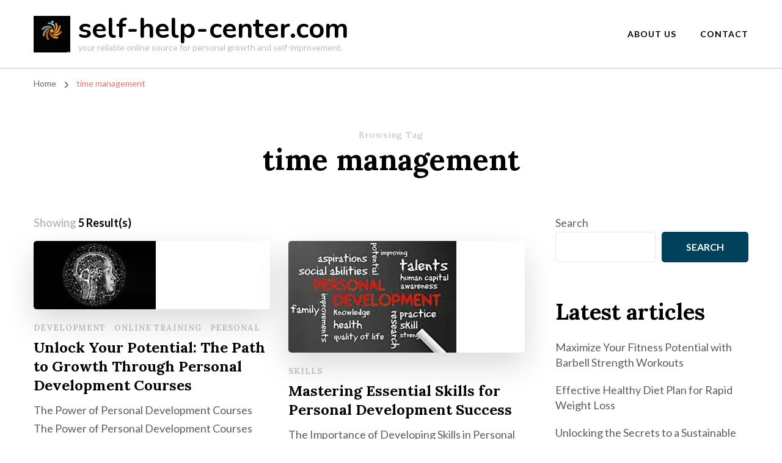

--- FILE ---
content_type: text/html; charset=UTF-8
request_url: https://self-help-center.com/tag/time-management/
body_size: 18173
content:
    <!DOCTYPE html>
    <html lang="en-US">
    <head itemscope itemtype="http://schema.org/WebSite">
	    <meta charset="UTF-8">
    <meta name="viewport" content="width=device-width, initial-scale=1">
    <link rel="profile" href="http://gmpg.org/xfn/11">
    <meta name='robots' content='index, follow, max-image-preview:large, max-snippet:-1, max-video-preview:-1' />

	<!-- This site is optimized with the Yoast SEO plugin v26.7 - https://yoast.com/wordpress/plugins/seo/ -->
	<title>time management Archives - self-help-center.com</title>
	<link rel="canonical" href="https://self-help-center.com/tag/time-management/" />
	<meta property="og:locale" content="en_US" />
	<meta property="og:type" content="article" />
	<meta property="og:title" content="time management Archives - self-help-center.com" />
	<meta property="og:url" content="https://self-help-center.com/tag/time-management/" />
	<meta property="og:site_name" content="self-help-center.com" />
	<meta name="twitter:card" content="summary_large_image" />
	<script type="application/ld+json" class="yoast-schema-graph">{"@context":"https://schema.org","@graph":[{"@type":"CollectionPage","@id":"https://self-help-center.com/tag/time-management/","url":"https://self-help-center.com/tag/time-management/","name":"time management Archives - self-help-center.com","isPartOf":{"@id":"https://self-help-center.com/#website"},"primaryImageOfPage":{"@id":"https://self-help-center.com/tag/time-management/#primaryimage"},"image":{"@id":"https://self-help-center.com/tag/time-management/#primaryimage"},"thumbnailUrl":"https://i0.wp.com/self-help-center.com/wp-content/uploads/2025/05/personal-development-courses-0.jpg?fit=200%2C112&ssl=1","breadcrumb":{"@id":"https://self-help-center.com/tag/time-management/#breadcrumb"},"inLanguage":"en-US"},{"@type":"ImageObject","inLanguage":"en-US","@id":"https://self-help-center.com/tag/time-management/#primaryimage","url":"https://i0.wp.com/self-help-center.com/wp-content/uploads/2025/05/personal-development-courses-0.jpg?fit=200%2C112&ssl=1","contentUrl":"https://i0.wp.com/self-help-center.com/wp-content/uploads/2025/05/personal-development-courses-0.jpg?fit=200%2C112&ssl=1","width":200,"height":112,"caption":"personal development courses"},{"@type":"BreadcrumbList","@id":"https://self-help-center.com/tag/time-management/#breadcrumb","itemListElement":[{"@type":"ListItem","position":1,"name":"Home","item":"https://self-help-center.com/"},{"@type":"ListItem","position":2,"name":"time management"}]},{"@type":"WebSite","@id":"https://self-help-center.com/#website","url":"https://self-help-center.com/","name":"self-help-center.com","description":"your reliable online source for personal growth and self-improvement.","publisher":{"@id":"https://self-help-center.com/#organization"},"potentialAction":[{"@type":"SearchAction","target":{"@type":"EntryPoint","urlTemplate":"https://self-help-center.com/?s={search_term_string}"},"query-input":{"@type":"PropertyValueSpecification","valueRequired":true,"valueName":"search_term_string"}}],"inLanguage":"en-US"},{"@type":"Organization","@id":"https://self-help-center.com/#organization","name":"self-help-center.com","url":"https://self-help-center.com/","logo":{"@type":"ImageObject","inLanguage":"en-US","@id":"https://self-help-center.com/#/schema/logo/image/","url":"https://i0.wp.com/self-help-center.com/wp-content/uploads/2024/07/sitelogo-1.webp?fit=70%2C70&ssl=1","contentUrl":"https://i0.wp.com/self-help-center.com/wp-content/uploads/2024/07/sitelogo-1.webp?fit=70%2C70&ssl=1","width":70,"height":70,"caption":"self-help-center.com"},"image":{"@id":"https://self-help-center.com/#/schema/logo/image/"}}]}</script>
	<!-- / Yoast SEO plugin. -->


<link rel='dns-prefetch' href='//stats.wp.com' />
<link rel='dns-prefetch' href='//fonts.googleapis.com' />
<link rel='preconnect' href='//i0.wp.com' />
<link rel='preconnect' href='//c0.wp.com' />
<link rel="alternate" type="application/rss+xml" title="self-help-center.com &raquo; Feed" href="https://self-help-center.com/feed/" />
<link rel="alternate" type="application/rss+xml" title="self-help-center.com &raquo; Comments Feed" href="https://self-help-center.com/comments/feed/" />
<link rel="alternate" type="application/rss+xml" title="self-help-center.com &raquo; time management Tag Feed" href="https://self-help-center.com/tag/time-management/feed/" />
<style id='wp-img-auto-sizes-contain-inline-css' type='text/css'>
img:is([sizes=auto i],[sizes^="auto," i]){contain-intrinsic-size:3000px 1500px}
/*# sourceURL=wp-img-auto-sizes-contain-inline-css */
</style>
<style id='wp-emoji-styles-inline-css' type='text/css'>

	img.wp-smiley, img.emoji {
		display: inline !important;
		border: none !important;
		box-shadow: none !important;
		height: 1em !important;
		width: 1em !important;
		margin: 0 0.07em !important;
		vertical-align: -0.1em !important;
		background: none !important;
		padding: 0 !important;
	}
/*# sourceURL=wp-emoji-styles-inline-css */
</style>
<style id='wp-block-library-inline-css' type='text/css'>
:root{--wp-block-synced-color:#7a00df;--wp-block-synced-color--rgb:122,0,223;--wp-bound-block-color:var(--wp-block-synced-color);--wp-editor-canvas-background:#ddd;--wp-admin-theme-color:#007cba;--wp-admin-theme-color--rgb:0,124,186;--wp-admin-theme-color-darker-10:#006ba1;--wp-admin-theme-color-darker-10--rgb:0,107,160.5;--wp-admin-theme-color-darker-20:#005a87;--wp-admin-theme-color-darker-20--rgb:0,90,135;--wp-admin-border-width-focus:2px}@media (min-resolution:192dpi){:root{--wp-admin-border-width-focus:1.5px}}.wp-element-button{cursor:pointer}:root .has-very-light-gray-background-color{background-color:#eee}:root .has-very-dark-gray-background-color{background-color:#313131}:root .has-very-light-gray-color{color:#eee}:root .has-very-dark-gray-color{color:#313131}:root .has-vivid-green-cyan-to-vivid-cyan-blue-gradient-background{background:linear-gradient(135deg,#00d084,#0693e3)}:root .has-purple-crush-gradient-background{background:linear-gradient(135deg,#34e2e4,#4721fb 50%,#ab1dfe)}:root .has-hazy-dawn-gradient-background{background:linear-gradient(135deg,#faaca8,#dad0ec)}:root .has-subdued-olive-gradient-background{background:linear-gradient(135deg,#fafae1,#67a671)}:root .has-atomic-cream-gradient-background{background:linear-gradient(135deg,#fdd79a,#004a59)}:root .has-nightshade-gradient-background{background:linear-gradient(135deg,#330968,#31cdcf)}:root .has-midnight-gradient-background{background:linear-gradient(135deg,#020381,#2874fc)}:root{--wp--preset--font-size--normal:16px;--wp--preset--font-size--huge:42px}.has-regular-font-size{font-size:1em}.has-larger-font-size{font-size:2.625em}.has-normal-font-size{font-size:var(--wp--preset--font-size--normal)}.has-huge-font-size{font-size:var(--wp--preset--font-size--huge)}.has-text-align-center{text-align:center}.has-text-align-left{text-align:left}.has-text-align-right{text-align:right}.has-fit-text{white-space:nowrap!important}#end-resizable-editor-section{display:none}.aligncenter{clear:both}.items-justified-left{justify-content:flex-start}.items-justified-center{justify-content:center}.items-justified-right{justify-content:flex-end}.items-justified-space-between{justify-content:space-between}.screen-reader-text{border:0;clip-path:inset(50%);height:1px;margin:-1px;overflow:hidden;padding:0;position:absolute;width:1px;word-wrap:normal!important}.screen-reader-text:focus{background-color:#ddd;clip-path:none;color:#444;display:block;font-size:1em;height:auto;left:5px;line-height:normal;padding:15px 23px 14px;text-decoration:none;top:5px;width:auto;z-index:100000}html :where(.has-border-color){border-style:solid}html :where([style*=border-top-color]){border-top-style:solid}html :where([style*=border-right-color]){border-right-style:solid}html :where([style*=border-bottom-color]){border-bottom-style:solid}html :where([style*=border-left-color]){border-left-style:solid}html :where([style*=border-width]){border-style:solid}html :where([style*=border-top-width]){border-top-style:solid}html :where([style*=border-right-width]){border-right-style:solid}html :where([style*=border-bottom-width]){border-bottom-style:solid}html :where([style*=border-left-width]){border-left-style:solid}html :where(img[class*=wp-image-]){height:auto;max-width:100%}:where(figure){margin:0 0 1em}html :where(.is-position-sticky){--wp-admin--admin-bar--position-offset:var(--wp-admin--admin-bar--height,0px)}@media screen and (max-width:600px){html :where(.is-position-sticky){--wp-admin--admin-bar--position-offset:0px}}

/*# sourceURL=wp-block-library-inline-css */
</style><style id='wp-block-archives-inline-css' type='text/css'>
.wp-block-archives{box-sizing:border-box}.wp-block-archives-dropdown label{display:block}
/*# sourceURL=https://c0.wp.com/c/6.9/wp-includes/blocks/archives/style.min.css */
</style>
<style id='wp-block-categories-inline-css' type='text/css'>
.wp-block-categories{box-sizing:border-box}.wp-block-categories.alignleft{margin-right:2em}.wp-block-categories.alignright{margin-left:2em}.wp-block-categories.wp-block-categories-dropdown.aligncenter{text-align:center}.wp-block-categories .wp-block-categories__label{display:block;width:100%}
/*# sourceURL=https://c0.wp.com/c/6.9/wp-includes/blocks/categories/style.min.css */
</style>
<style id='wp-block-heading-inline-css' type='text/css'>
h1:where(.wp-block-heading).has-background,h2:where(.wp-block-heading).has-background,h3:where(.wp-block-heading).has-background,h4:where(.wp-block-heading).has-background,h5:where(.wp-block-heading).has-background,h6:where(.wp-block-heading).has-background{padding:1.25em 2.375em}h1.has-text-align-left[style*=writing-mode]:where([style*=vertical-lr]),h1.has-text-align-right[style*=writing-mode]:where([style*=vertical-rl]),h2.has-text-align-left[style*=writing-mode]:where([style*=vertical-lr]),h2.has-text-align-right[style*=writing-mode]:where([style*=vertical-rl]),h3.has-text-align-left[style*=writing-mode]:where([style*=vertical-lr]),h3.has-text-align-right[style*=writing-mode]:where([style*=vertical-rl]),h4.has-text-align-left[style*=writing-mode]:where([style*=vertical-lr]),h4.has-text-align-right[style*=writing-mode]:where([style*=vertical-rl]),h5.has-text-align-left[style*=writing-mode]:where([style*=vertical-lr]),h5.has-text-align-right[style*=writing-mode]:where([style*=vertical-rl]),h6.has-text-align-left[style*=writing-mode]:where([style*=vertical-lr]),h6.has-text-align-right[style*=writing-mode]:where([style*=vertical-rl]){rotate:180deg}
/*# sourceURL=https://c0.wp.com/c/6.9/wp-includes/blocks/heading/style.min.css */
</style>
<style id='wp-block-latest-comments-inline-css' type='text/css'>
ol.wp-block-latest-comments{box-sizing:border-box;margin-left:0}:where(.wp-block-latest-comments:not([style*=line-height] .wp-block-latest-comments__comment)){line-height:1.1}:where(.wp-block-latest-comments:not([style*=line-height] .wp-block-latest-comments__comment-excerpt p)){line-height:1.8}.has-dates :where(.wp-block-latest-comments:not([style*=line-height])),.has-excerpts :where(.wp-block-latest-comments:not([style*=line-height])){line-height:1.5}.wp-block-latest-comments .wp-block-latest-comments{padding-left:0}.wp-block-latest-comments__comment{list-style:none;margin-bottom:1em}.has-avatars .wp-block-latest-comments__comment{list-style:none;min-height:2.25em}.has-avatars .wp-block-latest-comments__comment .wp-block-latest-comments__comment-excerpt,.has-avatars .wp-block-latest-comments__comment .wp-block-latest-comments__comment-meta{margin-left:3.25em}.wp-block-latest-comments__comment-excerpt p{font-size:.875em;margin:.36em 0 1.4em}.wp-block-latest-comments__comment-date{display:block;font-size:.75em}.wp-block-latest-comments .avatar,.wp-block-latest-comments__comment-avatar{border-radius:1.5em;display:block;float:left;height:2.5em;margin-right:.75em;width:2.5em}.wp-block-latest-comments[class*=-font-size] a,.wp-block-latest-comments[style*=font-size] a{font-size:inherit}
/*# sourceURL=https://c0.wp.com/c/6.9/wp-includes/blocks/latest-comments/style.min.css */
</style>
<style id='wp-block-latest-posts-inline-css' type='text/css'>
.wp-block-latest-posts{box-sizing:border-box}.wp-block-latest-posts.alignleft{margin-right:2em}.wp-block-latest-posts.alignright{margin-left:2em}.wp-block-latest-posts.wp-block-latest-posts__list{list-style:none}.wp-block-latest-posts.wp-block-latest-posts__list li{clear:both;overflow-wrap:break-word}.wp-block-latest-posts.is-grid{display:flex;flex-wrap:wrap}.wp-block-latest-posts.is-grid li{margin:0 1.25em 1.25em 0;width:100%}@media (min-width:600px){.wp-block-latest-posts.columns-2 li{width:calc(50% - .625em)}.wp-block-latest-posts.columns-2 li:nth-child(2n){margin-right:0}.wp-block-latest-posts.columns-3 li{width:calc(33.33333% - .83333em)}.wp-block-latest-posts.columns-3 li:nth-child(3n){margin-right:0}.wp-block-latest-posts.columns-4 li{width:calc(25% - .9375em)}.wp-block-latest-posts.columns-4 li:nth-child(4n){margin-right:0}.wp-block-latest-posts.columns-5 li{width:calc(20% - 1em)}.wp-block-latest-posts.columns-5 li:nth-child(5n){margin-right:0}.wp-block-latest-posts.columns-6 li{width:calc(16.66667% - 1.04167em)}.wp-block-latest-posts.columns-6 li:nth-child(6n){margin-right:0}}:root :where(.wp-block-latest-posts.is-grid){padding:0}:root :where(.wp-block-latest-posts.wp-block-latest-posts__list){padding-left:0}.wp-block-latest-posts__post-author,.wp-block-latest-posts__post-date{display:block;font-size:.8125em}.wp-block-latest-posts__post-excerpt,.wp-block-latest-posts__post-full-content{margin-bottom:1em;margin-top:.5em}.wp-block-latest-posts__featured-image a{display:inline-block}.wp-block-latest-posts__featured-image img{height:auto;max-width:100%;width:auto}.wp-block-latest-posts__featured-image.alignleft{float:left;margin-right:1em}.wp-block-latest-posts__featured-image.alignright{float:right;margin-left:1em}.wp-block-latest-posts__featured-image.aligncenter{margin-bottom:1em;text-align:center}
/*# sourceURL=https://c0.wp.com/c/6.9/wp-includes/blocks/latest-posts/style.min.css */
</style>
<style id='wp-block-search-inline-css' type='text/css'>
.wp-block-search__button{margin-left:10px;word-break:normal}.wp-block-search__button.has-icon{line-height:0}.wp-block-search__button svg{height:1.25em;min-height:24px;min-width:24px;width:1.25em;fill:currentColor;vertical-align:text-bottom}:where(.wp-block-search__button){border:1px solid #ccc;padding:6px 10px}.wp-block-search__inside-wrapper{display:flex;flex:auto;flex-wrap:nowrap;max-width:100%}.wp-block-search__label{width:100%}.wp-block-search.wp-block-search__button-only .wp-block-search__button{box-sizing:border-box;display:flex;flex-shrink:0;justify-content:center;margin-left:0;max-width:100%}.wp-block-search.wp-block-search__button-only .wp-block-search__inside-wrapper{min-width:0!important;transition-property:width}.wp-block-search.wp-block-search__button-only .wp-block-search__input{flex-basis:100%;transition-duration:.3s}.wp-block-search.wp-block-search__button-only.wp-block-search__searchfield-hidden,.wp-block-search.wp-block-search__button-only.wp-block-search__searchfield-hidden .wp-block-search__inside-wrapper{overflow:hidden}.wp-block-search.wp-block-search__button-only.wp-block-search__searchfield-hidden .wp-block-search__input{border-left-width:0!important;border-right-width:0!important;flex-basis:0;flex-grow:0;margin:0;min-width:0!important;padding-left:0!important;padding-right:0!important;width:0!important}:where(.wp-block-search__input){appearance:none;border:1px solid #949494;flex-grow:1;font-family:inherit;font-size:inherit;font-style:inherit;font-weight:inherit;letter-spacing:inherit;line-height:inherit;margin-left:0;margin-right:0;min-width:3rem;padding:8px;text-decoration:unset!important;text-transform:inherit}:where(.wp-block-search__button-inside .wp-block-search__inside-wrapper){background-color:#fff;border:1px solid #949494;box-sizing:border-box;padding:4px}:where(.wp-block-search__button-inside .wp-block-search__inside-wrapper) .wp-block-search__input{border:none;border-radius:0;padding:0 4px}:where(.wp-block-search__button-inside .wp-block-search__inside-wrapper) .wp-block-search__input:focus{outline:none}:where(.wp-block-search__button-inside .wp-block-search__inside-wrapper) :where(.wp-block-search__button){padding:4px 8px}.wp-block-search.aligncenter .wp-block-search__inside-wrapper{margin:auto}.wp-block[data-align=right] .wp-block-search.wp-block-search__button-only .wp-block-search__inside-wrapper{float:right}
/*# sourceURL=https://c0.wp.com/c/6.9/wp-includes/blocks/search/style.min.css */
</style>
<style id='wp-block-group-inline-css' type='text/css'>
.wp-block-group{box-sizing:border-box}:where(.wp-block-group.wp-block-group-is-layout-constrained){position:relative}
/*# sourceURL=https://c0.wp.com/c/6.9/wp-includes/blocks/group/style.min.css */
</style>
<style id='global-styles-inline-css' type='text/css'>
:root{--wp--preset--aspect-ratio--square: 1;--wp--preset--aspect-ratio--4-3: 4/3;--wp--preset--aspect-ratio--3-4: 3/4;--wp--preset--aspect-ratio--3-2: 3/2;--wp--preset--aspect-ratio--2-3: 2/3;--wp--preset--aspect-ratio--16-9: 16/9;--wp--preset--aspect-ratio--9-16: 9/16;--wp--preset--color--black: #000000;--wp--preset--color--cyan-bluish-gray: #abb8c3;--wp--preset--color--white: #ffffff;--wp--preset--color--pale-pink: #f78da7;--wp--preset--color--vivid-red: #cf2e2e;--wp--preset--color--luminous-vivid-orange: #ff6900;--wp--preset--color--luminous-vivid-amber: #fcb900;--wp--preset--color--light-green-cyan: #7bdcb5;--wp--preset--color--vivid-green-cyan: #00d084;--wp--preset--color--pale-cyan-blue: #8ed1fc;--wp--preset--color--vivid-cyan-blue: #0693e3;--wp--preset--color--vivid-purple: #9b51e0;--wp--preset--gradient--vivid-cyan-blue-to-vivid-purple: linear-gradient(135deg,rgb(6,147,227) 0%,rgb(155,81,224) 100%);--wp--preset--gradient--light-green-cyan-to-vivid-green-cyan: linear-gradient(135deg,rgb(122,220,180) 0%,rgb(0,208,130) 100%);--wp--preset--gradient--luminous-vivid-amber-to-luminous-vivid-orange: linear-gradient(135deg,rgb(252,185,0) 0%,rgb(255,105,0) 100%);--wp--preset--gradient--luminous-vivid-orange-to-vivid-red: linear-gradient(135deg,rgb(255,105,0) 0%,rgb(207,46,46) 100%);--wp--preset--gradient--very-light-gray-to-cyan-bluish-gray: linear-gradient(135deg,rgb(238,238,238) 0%,rgb(169,184,195) 100%);--wp--preset--gradient--cool-to-warm-spectrum: linear-gradient(135deg,rgb(74,234,220) 0%,rgb(151,120,209) 20%,rgb(207,42,186) 40%,rgb(238,44,130) 60%,rgb(251,105,98) 80%,rgb(254,248,76) 100%);--wp--preset--gradient--blush-light-purple: linear-gradient(135deg,rgb(255,206,236) 0%,rgb(152,150,240) 100%);--wp--preset--gradient--blush-bordeaux: linear-gradient(135deg,rgb(254,205,165) 0%,rgb(254,45,45) 50%,rgb(107,0,62) 100%);--wp--preset--gradient--luminous-dusk: linear-gradient(135deg,rgb(255,203,112) 0%,rgb(199,81,192) 50%,rgb(65,88,208) 100%);--wp--preset--gradient--pale-ocean: linear-gradient(135deg,rgb(255,245,203) 0%,rgb(182,227,212) 50%,rgb(51,167,181) 100%);--wp--preset--gradient--electric-grass: linear-gradient(135deg,rgb(202,248,128) 0%,rgb(113,206,126) 100%);--wp--preset--gradient--midnight: linear-gradient(135deg,rgb(2,3,129) 0%,rgb(40,116,252) 100%);--wp--preset--font-size--small: 13px;--wp--preset--font-size--medium: 20px;--wp--preset--font-size--large: 36px;--wp--preset--font-size--x-large: 42px;--wp--preset--spacing--20: 0.44rem;--wp--preset--spacing--30: 0.67rem;--wp--preset--spacing--40: 1rem;--wp--preset--spacing--50: 1.5rem;--wp--preset--spacing--60: 2.25rem;--wp--preset--spacing--70: 3.38rem;--wp--preset--spacing--80: 5.06rem;--wp--preset--shadow--natural: 6px 6px 9px rgba(0, 0, 0, 0.2);--wp--preset--shadow--deep: 12px 12px 50px rgba(0, 0, 0, 0.4);--wp--preset--shadow--sharp: 6px 6px 0px rgba(0, 0, 0, 0.2);--wp--preset--shadow--outlined: 6px 6px 0px -3px rgb(255, 255, 255), 6px 6px rgb(0, 0, 0);--wp--preset--shadow--crisp: 6px 6px 0px rgb(0, 0, 0);}:where(.is-layout-flex){gap: 0.5em;}:where(.is-layout-grid){gap: 0.5em;}body .is-layout-flex{display: flex;}.is-layout-flex{flex-wrap: wrap;align-items: center;}.is-layout-flex > :is(*, div){margin: 0;}body .is-layout-grid{display: grid;}.is-layout-grid > :is(*, div){margin: 0;}:where(.wp-block-columns.is-layout-flex){gap: 2em;}:where(.wp-block-columns.is-layout-grid){gap: 2em;}:where(.wp-block-post-template.is-layout-flex){gap: 1.25em;}:where(.wp-block-post-template.is-layout-grid){gap: 1.25em;}.has-black-color{color: var(--wp--preset--color--black) !important;}.has-cyan-bluish-gray-color{color: var(--wp--preset--color--cyan-bluish-gray) !important;}.has-white-color{color: var(--wp--preset--color--white) !important;}.has-pale-pink-color{color: var(--wp--preset--color--pale-pink) !important;}.has-vivid-red-color{color: var(--wp--preset--color--vivid-red) !important;}.has-luminous-vivid-orange-color{color: var(--wp--preset--color--luminous-vivid-orange) !important;}.has-luminous-vivid-amber-color{color: var(--wp--preset--color--luminous-vivid-amber) !important;}.has-light-green-cyan-color{color: var(--wp--preset--color--light-green-cyan) !important;}.has-vivid-green-cyan-color{color: var(--wp--preset--color--vivid-green-cyan) !important;}.has-pale-cyan-blue-color{color: var(--wp--preset--color--pale-cyan-blue) !important;}.has-vivid-cyan-blue-color{color: var(--wp--preset--color--vivid-cyan-blue) !important;}.has-vivid-purple-color{color: var(--wp--preset--color--vivid-purple) !important;}.has-black-background-color{background-color: var(--wp--preset--color--black) !important;}.has-cyan-bluish-gray-background-color{background-color: var(--wp--preset--color--cyan-bluish-gray) !important;}.has-white-background-color{background-color: var(--wp--preset--color--white) !important;}.has-pale-pink-background-color{background-color: var(--wp--preset--color--pale-pink) !important;}.has-vivid-red-background-color{background-color: var(--wp--preset--color--vivid-red) !important;}.has-luminous-vivid-orange-background-color{background-color: var(--wp--preset--color--luminous-vivid-orange) !important;}.has-luminous-vivid-amber-background-color{background-color: var(--wp--preset--color--luminous-vivid-amber) !important;}.has-light-green-cyan-background-color{background-color: var(--wp--preset--color--light-green-cyan) !important;}.has-vivid-green-cyan-background-color{background-color: var(--wp--preset--color--vivid-green-cyan) !important;}.has-pale-cyan-blue-background-color{background-color: var(--wp--preset--color--pale-cyan-blue) !important;}.has-vivid-cyan-blue-background-color{background-color: var(--wp--preset--color--vivid-cyan-blue) !important;}.has-vivid-purple-background-color{background-color: var(--wp--preset--color--vivid-purple) !important;}.has-black-border-color{border-color: var(--wp--preset--color--black) !important;}.has-cyan-bluish-gray-border-color{border-color: var(--wp--preset--color--cyan-bluish-gray) !important;}.has-white-border-color{border-color: var(--wp--preset--color--white) !important;}.has-pale-pink-border-color{border-color: var(--wp--preset--color--pale-pink) !important;}.has-vivid-red-border-color{border-color: var(--wp--preset--color--vivid-red) !important;}.has-luminous-vivid-orange-border-color{border-color: var(--wp--preset--color--luminous-vivid-orange) !important;}.has-luminous-vivid-amber-border-color{border-color: var(--wp--preset--color--luminous-vivid-amber) !important;}.has-light-green-cyan-border-color{border-color: var(--wp--preset--color--light-green-cyan) !important;}.has-vivid-green-cyan-border-color{border-color: var(--wp--preset--color--vivid-green-cyan) !important;}.has-pale-cyan-blue-border-color{border-color: var(--wp--preset--color--pale-cyan-blue) !important;}.has-vivid-cyan-blue-border-color{border-color: var(--wp--preset--color--vivid-cyan-blue) !important;}.has-vivid-purple-border-color{border-color: var(--wp--preset--color--vivid-purple) !important;}.has-vivid-cyan-blue-to-vivid-purple-gradient-background{background: var(--wp--preset--gradient--vivid-cyan-blue-to-vivid-purple) !important;}.has-light-green-cyan-to-vivid-green-cyan-gradient-background{background: var(--wp--preset--gradient--light-green-cyan-to-vivid-green-cyan) !important;}.has-luminous-vivid-amber-to-luminous-vivid-orange-gradient-background{background: var(--wp--preset--gradient--luminous-vivid-amber-to-luminous-vivid-orange) !important;}.has-luminous-vivid-orange-to-vivid-red-gradient-background{background: var(--wp--preset--gradient--luminous-vivid-orange-to-vivid-red) !important;}.has-very-light-gray-to-cyan-bluish-gray-gradient-background{background: var(--wp--preset--gradient--very-light-gray-to-cyan-bluish-gray) !important;}.has-cool-to-warm-spectrum-gradient-background{background: var(--wp--preset--gradient--cool-to-warm-spectrum) !important;}.has-blush-light-purple-gradient-background{background: var(--wp--preset--gradient--blush-light-purple) !important;}.has-blush-bordeaux-gradient-background{background: var(--wp--preset--gradient--blush-bordeaux) !important;}.has-luminous-dusk-gradient-background{background: var(--wp--preset--gradient--luminous-dusk) !important;}.has-pale-ocean-gradient-background{background: var(--wp--preset--gradient--pale-ocean) !important;}.has-electric-grass-gradient-background{background: var(--wp--preset--gradient--electric-grass) !important;}.has-midnight-gradient-background{background: var(--wp--preset--gradient--midnight) !important;}.has-small-font-size{font-size: var(--wp--preset--font-size--small) !important;}.has-medium-font-size{font-size: var(--wp--preset--font-size--medium) !important;}.has-large-font-size{font-size: var(--wp--preset--font-size--large) !important;}.has-x-large-font-size{font-size: var(--wp--preset--font-size--x-large) !important;}
/*# sourceURL=global-styles-inline-css */
</style>

<style id='classic-theme-styles-inline-css' type='text/css'>
/*! This file is auto-generated */
.wp-block-button__link{color:#fff;background-color:#32373c;border-radius:9999px;box-shadow:none;text-decoration:none;padding:calc(.667em + 2px) calc(1.333em + 2px);font-size:1.125em}.wp-block-file__button{background:#32373c;color:#fff;text-decoration:none}
/*# sourceURL=/wp-includes/css/classic-themes.min.css */
</style>
<link rel='stylesheet' id='cptch_stylesheet-css' href='https://self-help-center.com/wp-content/plugins/captcha-bws/css/front_end_style.css?ver=5.2.7' type='text/css' media='all' />
<link rel='stylesheet' id='dashicons-css' href='https://c0.wp.com/c/6.9/wp-includes/css/dashicons.min.css' type='text/css' media='all' />
<link rel='stylesheet' id='cptch_desktop_style-css' href='https://self-help-center.com/wp-content/plugins/captcha-bws/css/desktop_style.css?ver=5.2.7' type='text/css' media='all' />
<link rel='stylesheet' id='blossom-coach-css' href='https://self-help-center.com/wp-content/themes/blossom-coach/style.css?ver=6.9' type='text/css' media='all' />
<link rel='stylesheet' id='mental-health-coach-css' href='https://self-help-center.com/wp-content/themes/mental-health-coach/style.css?ver=1.0.0' type='text/css' media='all' />
<style id='mental-health-coach-inline-css' type='text/css'>

    
    :root {
        --primary-font: Lato;
        --secondary-font: Lora;
        --primary-color: #01415C;
        --primary-color-rgb: 1, 65, 92;
        --secondary-color: #ed706c;
        --secondary-color-rgb: 237, 112, 108;
    }
    
    .site-title, 
    .site-title-wrap .site-title{
        font-size   : 45px;
        font-family : Nunito;
        font-weight : 700;
        font-style  : normal;
    }

    section#wheeloflife_section {
        background-color: #f2f2f2;
    }

    .custom-logo-link img{
        width    : 60px;
        max-width: 100%;
    }
/*# sourceURL=mental-health-coach-inline-css */
</style>
<link rel='stylesheet' id='owl-carousel-css' href='https://self-help-center.com/wp-content/themes/blossom-coach/css/owl.carousel.min.css?ver=2.2.1' type='text/css' media='all' />
<link rel='stylesheet' id='animate-css' href='https://self-help-center.com/wp-content/themes/blossom-coach/css/animate.min.css?ver=3.5.2' type='text/css' media='all' />
<link rel='stylesheet' id='blossom-coach-google-fonts-css' href='https://fonts.googleapis.com/css?family=Lato%3A100%2C100italic%2C300%2C300italic%2Cregular%2Citalic%2C700%2C700italic%2C900%2C900italic%7CLora%3Aregular%2C500%2C600%2C700%2Citalic%2C500italic%2C600italic%2C700italic%7CNunito%3A700' type='text/css' media='all' />
<script type="text/javascript" src="https://c0.wp.com/c/6.9/wp-includes/js/jquery/jquery.min.js" id="jquery-core-js"></script>
<script type="text/javascript" src="https://c0.wp.com/c/6.9/wp-includes/js/jquery/jquery-migrate.min.js" id="jquery-migrate-js"></script>
<link rel="https://api.w.org/" href="https://self-help-center.com/wp-json/" /><link rel="alternate" title="JSON" type="application/json" href="https://self-help-center.com/wp-json/wp/v2/tags/355" /><link rel="EditURI" type="application/rsd+xml" title="RSD" href="https://self-help-center.com/xmlrpc.php?rsd" />
<meta name="generator" content="WordPress 6.9" />
	<style>img#wpstats{display:none}</style>
		<link rel="icon" href="https://i0.wp.com/self-help-center.com/wp-content/uploads/2024/07/siteicon-1.webp?fit=32%2C32&#038;ssl=1" sizes="32x32" />
<link rel="icon" href="https://i0.wp.com/self-help-center.com/wp-content/uploads/2024/07/siteicon-1.webp?fit=192%2C192&#038;ssl=1" sizes="192x192" />
<link rel="apple-touch-icon" href="https://i0.wp.com/self-help-center.com/wp-content/uploads/2024/07/siteicon-1.webp?fit=180%2C180&#038;ssl=1" />
<meta name="msapplication-TileImage" content="https://i0.wp.com/self-help-center.com/wp-content/uploads/2024/07/siteicon-1.webp?fit=270%2C270&#038;ssl=1" />
</head>

<body class="archive tag tag-time-management tag-355 wp-custom-logo wp-theme-blossom-coach wp-child-theme-mental-health-coach hfeed grid-view rightsidebar" itemscope itemtype="http://schema.org/WebPage">

    <div id="page" class="site"><a aria-label="skip to content" class="skip-link" href="#content">Skip to Content</a>
    
<header id="masthead" class="site-header header-lay8" itemscope itemtype="http://schema.org/WPHeader">
		<div class="main-header desktop">
		<div class="wrapper">
			        <div class="site-branding icon-text" itemscope itemtype="http://schema.org/Organization">
            <div class="site-logo"><a href="https://self-help-center.com/" class="custom-logo-link" rel="home"><img width="70" height="70" src="https://i0.wp.com/self-help-center.com/wp-content/uploads/2024/07/sitelogo-1.webp?fit=70%2C70&amp;ssl=1" class="custom-logo" alt="sitelogo" decoding="async" srcset="https://i0.wp.com/self-help-center.com/wp-content/uploads/2024/07/sitelogo-1.webp?w=70&amp;ssl=1 70w, https://i0.wp.com/self-help-center.com/wp-content/uploads/2024/07/sitelogo-1.webp?resize=60%2C60&amp;ssl=1 60w" sizes="(max-width: 70px) 100vw, 70px" /></a></div><!-- .site-logo -->            <div class="site-title-wrap">                    <p class="site-title" itemprop="name"><a href="https://self-help-center.com/" rel="home" itemprop="url">self-help-center.com</a></p>
                                    <p class="site-description">your reliable online source for personal growth and self-improvement.</p>
                </div>        </div><!-- .site-branding -->
    			<div class="menu-wrap">				
				        <nav id="site-navigation" class="main-navigation" itemscope itemtype="http://schema.org/SiteNavigationElement">
            
                            <div class="menu-primary-menu-container"><ul id="primary-menu" class="menu"><li id="menu-item-16" class="menu-item menu-item-type-post_type menu-item-object-page menu-item-16"><a href="https://self-help-center.com/about/">About us</a></li>
<li id="menu-item-35" class="menu-item menu-item-type-post_type menu-item-object-page menu-item-35"><a href="https://self-help-center.com/contact/">Contact</a></li>
</ul></div>                        
        </nav><!-- #site-navigation -->
    			</div>
		</div>
	</div><!-- .main-header -->
    
            <div class="mobile-menu">
            <div class="main-header">
                <div class="wrapper">
                            <div class="site-branding icon-text" itemscope itemtype="http://schema.org/Organization">
            <div class="site-logo"><a href="https://self-help-center.com/" class="custom-logo-link" rel="home"><img width="70" height="70" src="https://i0.wp.com/self-help-center.com/wp-content/uploads/2024/07/sitelogo-1.webp?fit=70%2C70&amp;ssl=1" class="custom-logo" alt="sitelogo" decoding="async" srcset="https://i0.wp.com/self-help-center.com/wp-content/uploads/2024/07/sitelogo-1.webp?w=70&amp;ssl=1 70w, https://i0.wp.com/self-help-center.com/wp-content/uploads/2024/07/sitelogo-1.webp?resize=60%2C60&amp;ssl=1 60w" sizes="(max-width: 70px) 100vw, 70px" /></a></div><!-- .site-logo -->            <div class="site-title-wrap">                    <p class="site-title" itemprop="name"><a href="https://self-help-center.com/" rel="home" itemprop="url">self-help-center.com</a></p>
                                    <p class="site-description">your reliable online source for personal growth and self-improvement.</p>
                </div>        </div><!-- .site-branding -->
                        <button type="button" class="toggle-button" data-toggle-target=".menu-modal" data-toggle-body-class="showing-menu-modal" aria-expanded="false" data-set-focus=".close-nav-toggle">
                        <span class="toggle-bar"></span>
                        <span class="toggle-bar"></span>
                        <span class="toggle-bar"></span>
                    </button>
                </div><!-- .main-header -->
            </div>
            <div class="nav-slide-wrapper secondary-menu-list menu-modal cover-modal" data-modal-target-string=".menu-modal">

                <div class="header-t">
                    <button class="close close-nav-toggle" data-toggle-target=".menu-modal" data-toggle-body-class="showing-menu-modal" aria-expanded="false" data-set-focus=".menu-modal"><span></span></button>
                    <div class="mobile-menu" aria-label="Mobile">
                        <div class="wrapper">
                                                        <div class="menu-wrap">
                                        <nav id="site-navigation" class="main-navigation" itemscope itemtype="http://schema.org/SiteNavigationElement">
                            <div class="primary-menu-list">
            
                            <div class="menu-primary-menu-container"><ul id="primary-menu" class="menu"><li class="menu-item menu-item-type-post_type menu-item-object-page menu-item-16"><a href="https://self-help-center.com/about/">About us</a></li>
<li class="menu-item menu-item-type-post_type menu-item-object-page menu-item-35"><a href="https://self-help-center.com/contact/">Contact</a></li>
</ul></div>                            </div>
                        
        </nav><!-- #site-navigation -->
                                </div>
                            <div class="wrap-right">
                                                            </div>
                        </div><!-- .wrapper -->
                    </div>
                </div><!-- .header-t -->

            </div>
        </div>
              

</header><!-- .site-header --><div class="breadcrumb-wrapper"><div class="wrapper">
                <div id="crumbs" itemscope itemtype="http://schema.org/BreadcrumbList"> 
                    <span itemprop="itemListElement" itemscope itemtype="http://schema.org/ListItem">
                        <a itemprop="item" href="https://self-help-center.com"><span itemprop="name">Home</span></a>
                        <meta itemprop="position" content="1" />
                        <span class="separator"><i class="fa fa-angle-right"></i></span>
                    </span><span class="current" itemprop="itemListElement" itemscope itemtype="http://schema.org/ListItem"><a itemprop="item" href="https://self-help-center.com/tag/time-management/"><span itemprop="name">time management</span></a><meta itemprop="position" content="2" /></span></div></div></div><!-- .breadcrumb-wrapper -->        <div id="content" class="site-content">        
                        <header class="page-header">
    			<div class="wrapper">
                <p class="subtitle">Browsing Tag</p> <h1 class="page-title">time management</h1>                </div><!-- .wrapper -->
    		</header><!-- .page-header -->
                            <div class="wrapper">
            
	<div id="primary" class="content-area">
        
        <span class="showing-result">Showing <span class="result">5 Result(s)</span></span>        
		<main id="main" class="site-main">

		
<article id="post-2096" class="post-2096 post type-post status-publish format-standard has-post-thumbnail hentry category-development category-online-training category-personal tag-achieve-full-potential tag-behavior-patterns tag-communication-skills tag-emotional-intelligence tag-enhance-skills tag-foster-self-awareness tag-goal-setting tag-growth-mindset tag-leadership-development tag-like-minded-individuals tag-overcome-challenges tag-personal-development-courses tag-personal-growth-journey tag-self-improvement tag-stress-management tag-structured-programs tag-supportive-community tag-time-management grid-sizer" itemscope itemtype="https://schema.org/Blog">
	    <figure class="post-thumbnail"><a href="https://self-help-center.com/personal/personal-development-courses/" itemprop="thumbnailUrl"><img width="200" height="112" src="https://i0.wp.com/self-help-center.com/wp-content/uploads/2025/05/personal-development-courses-0.jpg?resize=200%2C112&amp;ssl=1" class="attachment-blossom-coach-latest size-blossom-coach-latest wp-post-image" alt="personal development courses" itemprop="image" decoding="async" srcset="https://i0.wp.com/self-help-center.com/wp-content/uploads/2025/05/personal-development-courses-0.jpg?w=200&amp;ssl=1 200w, https://i0.wp.com/self-help-center.com/wp-content/uploads/2025/05/personal-development-courses-0.jpg?resize=107%2C60&amp;ssl=1 107w" sizes="(max-width: 200px) 100vw, 200px" /></a></figure>    </figure><!-- .post-thumbnail -->
        <div class="article-content-wrap">
        <header class="entry-header">
		<div class="entry-meta"><div class="category" itemprop="about"><a href="https://self-help-center.com/category/development/" rel="category tag">development</a> <a href="https://self-help-center.com/category/online-training/" rel="category tag">online training</a> <a href="https://self-help-center.com/category/personal/" rel="category tag">personal</a></div></div><h3 class="entry-title" itemprop="headline"><a href="https://self-help-center.com/personal/personal-development-courses/" rel="bookmark">Unlock Your Potential: The Path to Growth Through Personal Development Courses</a></h3>	</header>         
        <div class="entry-content" itemprop="text">
		<p>The Power of Personal Development Courses The Power of Personal Development Courses Personal development courses have become increasingly popular in recent years as more and more people seek to improve themselves and achieve their full potential. These courses offer a structured and guided approach to self-improvement, helping individuals develop new skills, enhance their strengths, and &hellip; </p>
	</div><!-- .entry-content -->
    	<footer class="entry-footer">
		<a href="https://self-help-center.com/personal/personal-development-courses/" class="btn-link">Continue Reading</a>	</footer><!-- .entry-footer -->
	    </div><!-- .article-content-wrap -->
</article><!-- #post-2096 -->

<article id="post-1218" class="post-1218 post type-post status-publish format-standard has-post-thumbnail hentry category-skills tag-achievable-goals tag-adaptability tag-clear-goals tag-confidence-building tag-continuous-learning tag-goal-setting tag-personal-development tag-productivity tag-self-awareness tag-self-improvement tag-skills tag-skills-in-personal-development tag-time-management grid-sizer" itemscope itemtype="https://schema.org/Blog">
	    <figure class="post-thumbnail"><a href="https://self-help-center.com/skills/skills-in-personal-development/" itemprop="thumbnailUrl"><img width="275" height="183" src="https://i0.wp.com/self-help-center.com/wp-content/uploads/2024/06/skills-in-personal-development-13.jpg?resize=275%2C183&amp;ssl=1" class="attachment-blossom-coach-latest size-blossom-coach-latest wp-post-image" alt="skills in personal development" itemprop="image" decoding="async" fetchpriority="high" srcset="https://i0.wp.com/self-help-center.com/wp-content/uploads/2024/06/skills-in-personal-development-13.jpg?w=275&amp;ssl=1 275w, https://i0.wp.com/self-help-center.com/wp-content/uploads/2024/06/skills-in-personal-development-13.jpg?resize=90%2C60&amp;ssl=1 90w" sizes="(max-width: 275px) 100vw, 275px" /></a></figure>    </figure><!-- .post-thumbnail -->
        <div class="article-content-wrap">
        <header class="entry-header">
		<div class="entry-meta"><div class="category" itemprop="about"><a href="https://self-help-center.com/category/skills/" rel="category tag">skills</a></div></div><h3 class="entry-title" itemprop="headline"><a href="https://self-help-center.com/skills/skills-in-personal-development/" rel="bookmark">Mastering Essential Skills for Personal Development Success</a></h3>	</header>         
        <div class="entry-content" itemprop="text">
		<p>The Importance of Developing Skills in Personal Development The Importance of Developing Skills in Personal Development Personal development is a lifelong journey that involves improving oneself mentally, emotionally, physically, and spiritually. One key aspect of personal development is the acquisition and enhancement of skills that can help individuals grow and achieve their goals. Here are &hellip; </p>
	</div><!-- .entry-content -->
    	<footer class="entry-footer">
		<a href="https://self-help-center.com/skills/skills-in-personal-development/" class="btn-link">Continue Reading</a>	</footer><!-- .entry-footer -->
	    </div><!-- .article-content-wrap -->
</article><!-- #post-1218 -->

<article id="post-1183" class="post-1183 post type-post status-publish format-standard has-post-thumbnail hentry category-uncategorized tag-continuous-learning tag-goal-setting tag-growth tag-habits tag-healthy-lifestyle-choices tag-mindfulness-practice tag-personal-development tag-personal-development-habits tag-positive-habits tag-self-improvement tag-time-management tag-well-being grid-sizer" itemscope itemtype="https://schema.org/Blog">
	    <figure class="post-thumbnail"><a href="https://self-help-center.com/uncategorized/personal-development-habits/" itemprop="thumbnailUrl"><img width="227" height="222" src="https://i0.wp.com/self-help-center.com/wp-content/uploads/2024/06/personal-development-habits-4.jpg?resize=227%2C222&amp;ssl=1" class="attachment-blossom-coach-latest size-blossom-coach-latest wp-post-image" alt="personal development habits" itemprop="image" decoding="async" srcset="https://i0.wp.com/self-help-center.com/wp-content/uploads/2024/06/personal-development-habits-4.jpg?w=227&amp;ssl=1 227w, https://i0.wp.com/self-help-center.com/wp-content/uploads/2024/06/personal-development-habits-4.jpg?resize=61%2C60&amp;ssl=1 61w" sizes="(max-width: 227px) 100vw, 227px" /></a></figure>    </figure><!-- .post-thumbnail -->
        <div class="article-content-wrap">
        <header class="entry-header">
		<div class="entry-meta"><div class="category" itemprop="about"><a href="https://self-help-center.com/category/uncategorized/" rel="category tag">Uncategorized</a></div></div><h3 class="entry-title" itemprop="headline"><a href="https://self-help-center.com/uncategorized/personal-development-habits/" rel="bookmark">Mastering Personal Development Habits for Success and Fulfillment</a></h3>	</header>         
        <div class="entry-content" itemprop="text">
		<p>The Power of Personal Development Habits The Power of Personal Development Habits Personal development is a lifelong journey of self-improvement, growth, and fulfillment. It involves taking intentional steps to enhance your skills, knowledge, mindset, and overall well-being. One key aspect of personal development is the cultivation of positive habits that support your goals and aspirations. &hellip; </p>
	</div><!-- .entry-content -->
    	<footer class="entry-footer">
		<a href="https://self-help-center.com/uncategorized/personal-development-habits/" class="btn-link">Continue Reading</a>	</footer><!-- .entry-footer -->
	    </div><!-- .article-content-wrap -->
</article><!-- #post-1183 -->

<article id="post-80" class="post-80 post type-post status-publish format-standard has-post-thumbnail hentry tag-accessibility tag-accreditation tag-affordability tag-business-strategy tag-communication-skills tag-creative-writing-skills tag-credibility tag-digital-marketing-skills tag-education tag-email-marketing tag-emotional-intelligence tag-finance tag-flexibility tag-institution-or-platform tag-internet tag-java tag-job-market tag-language-learning tag-online-courses tag-personal-development-topics tag-photography-techniques tag-productivity tag-programming-languages tag-project-management tag-python tag-recognition tag-reputation tag-seo tag-social-media-marketing tag-tech-skills tag-technology tag-time-management tag-traditional-classroom-based-learning tag-tuition-fees grid-sizer" itemscope itemtype="https://schema.org/Blog">
	    <figure class="post-thumbnail"><a href="https://self-help-center.com/uncategorized/online-courses/" itemprop="thumbnailUrl"><img width="225" height="225" src="https://i0.wp.com/self-help-center.com/wp-content/uploads/2023/03/online-courses-80.jpg?resize=225%2C225&amp;ssl=1" class="attachment-blossom-coach-latest size-blossom-coach-latest wp-post-image" alt="" itemprop="image" decoding="async" loading="lazy" /></a></figure>    </figure><!-- .post-thumbnail -->
        <div class="article-content-wrap">
        <header class="entry-header">
		<div class="entry-meta"><div class="category" itemprop="about">Uncategorized</div></div><h3 class="entry-title" itemprop="headline"><a href="https://self-help-center.com/uncategorized/online-courses/" rel="bookmark">Unlock Your Potential with Online Courses: The Future of Learning</a></h3>	</header>         
        <div class="entry-content" itemprop="text">
		<p>Online Courses: The Future of Education In recent years, online courses have become increasingly popular as a convenient and affordable way to learn new skills and advance one&#8217;s education. With the rise of technology and the internet, online courses have opened up a world of opportunities for people all over the globe. Online courses offer &hellip; </p>
	</div><!-- .entry-content -->
    	<footer class="entry-footer">
		<a href="https://self-help-center.com/uncategorized/online-courses/" class="btn-link">Continue Reading</a>	</footer><!-- .entry-footer -->
	    </div><!-- .article-content-wrap -->
</article><!-- #post-80 -->

<article id="post-74" class="post-74 post type-post status-publish format-standard has-post-thumbnail hentry category-uncategorized tag-accomplishment tag-career tag-confidence tag-direction tag-goal-setting tag-health tag-motivation tag-personal-development tag-plan tag-relationships tag-resources-allocation tag-self-esteem tag-smart-method tag-success tag-time-management tag-vision grid-sizer" itemscope itemtype="https://schema.org/Blog">
	    <figure class="post-thumbnail"><a href="https://self-help-center.com/uncategorized/goal-setting/" itemprop="thumbnailUrl"><img width="311" height="162" src="https://i0.wp.com/self-help-center.com/wp-content/uploads/2023/03/goal-setting-2.jpg?resize=311%2C162&amp;ssl=1" class="attachment-blossom-coach-latest size-blossom-coach-latest wp-post-image" alt="" itemprop="image" decoding="async" loading="lazy" /></a></figure>    </figure><!-- .post-thumbnail -->
        <div class="article-content-wrap">
        <header class="entry-header">
		<div class="entry-meta"><div class="category" itemprop="about"><a href="https://self-help-center.com/category/uncategorized/" rel="category tag">Uncategorized</a></div></div><h3 class="entry-title" itemprop="headline"><a href="https://self-help-center.com/uncategorized/goal-setting/" rel="bookmark">Unlocking Your Potential: The Power of Goal Setting</a></h3>	</header>         
        <div class="entry-content" itemprop="text">
		<p>Goal Setting: How to Achieve Your Dreams Setting goals is an essential part of achieving success in any area of life. Whether you want to improve your career, health, relationships or personal development, having a clear vision and a plan to achieve it can make all the difference. In this article, we will explore the &hellip; </p>
	</div><!-- .entry-content -->
    	<footer class="entry-footer">
		<a href="https://self-help-center.com/uncategorized/goal-setting/" class="btn-link">Continue Reading</a>	</footer><!-- .entry-footer -->
	    </div><!-- .article-content-wrap -->
</article><!-- #post-74 -->

		</main><!-- #main -->
        
                
	</div><!-- #primary -->


<aside id="secondary" class="widget-area" itemscope itemtype="http://schema.org/WPSideBar">
	<section id="block-2" class="widget widget_block widget_search"><form role="search" method="get" action="https://self-help-center.com/" class="wp-block-search__button-outside wp-block-search__text-button wp-block-search"    ><label class="wp-block-search__label" for="wp-block-search__input-1" >Search</label><div class="wp-block-search__inside-wrapper" ><input class="wp-block-search__input" id="wp-block-search__input-1" placeholder="" value="" type="search" name="s" required /><button aria-label="Search" class="wp-block-search__button wp-element-button" type="submit" >Search</button></div></form></section><section id="block-3" class="widget widget_block">
<div class="wp-block-group"><div class="wp-block-group__inner-container is-layout-flow wp-block-group-is-layout-flow">
<h2 class="wp-block-heading">Latest articles</h2>


<ul class="wp-block-latest-posts__list wp-block-latest-posts"><li><a class="wp-block-latest-posts__post-title" href="https://self-help-center.com/uncategorized/barbell-strength-workout/">Maximize Your Fitness Potential with Barbell Strength Workouts</a></li>
<li><a class="wp-block-latest-posts__post-title" href="https://self-help-center.com/uncategorized/healthy-diet-plan-to-lose-weight-fast/">Effective Healthy Diet Plan for Rapid Weight Loss</a></li>
<li><a class="wp-block-latest-posts__post-title" href="https://self-help-center.com/uncategorized/healthy-diet-plan/">Unlocking the Secrets to a Sustainable Healthy Diet Plan</a></li>
<li><a class="wp-block-latest-posts__post-title" href="https://self-help-center.com/fat/the-best-diet-plan-for-weight-loss/">Discover the Ultimate Guide to the Best Diet Plan for Weight Loss</a></li>
<li><a class="wp-block-latest-posts__post-title" href="https://self-help-center.com/uncategorized/types-of-yoga-asanas/">Exploring the Various Types of Yoga Asanas</a></li>
</ul></div></div>
</section><section id="block-4" class="widget widget_block">
<div class="wp-block-group"><div class="wp-block-group__inner-container is-layout-flow wp-block-group-is-layout-flow">
<h2 class="wp-block-heading">Latest comments</h2>


<ol class="wp-block-latest-comments"><li class="wp-block-latest-comments__comment"><article><footer class="wp-block-latest-comments__comment-meta"><a class="wp-block-latest-comments__comment-author" href="https://self-help-center.com">selfhelpcentercom</a> on <a class="wp-block-latest-comments__comment-link" href="https://self-help-center.com/ketogenic/keto-diet-menu-for-beginners/#comment-14">Jumpstart Your Keto Journey: A Beginner&#8217;s Guide to a Delicious and Healthy Keto Diet Menu</a></footer></article></li><li class="wp-block-latest-comments__comment"><article><footer class="wp-block-latest-comments__comment-meta"><a class="wp-block-latest-comments__comment-author" href="https://self-help-center.com">selfhelpcentercom</a> on <a class="wp-block-latest-comments__comment-link" href="https://self-help-center.com/ab-exercises/best-lower-ab-exercises/#comment-12">Unveiling the Best Lower Ab Exercises for a Strong and Toned Core</a></footer></article></li><li class="wp-block-latest-comments__comment"><article><footer class="wp-block-latest-comments__comment-meta"><a class="wp-block-latest-comments__comment-author" href="https://self-help-center.com">selfhelpcentercom</a> on <a class="wp-block-latest-comments__comment-link" href="https://self-help-center.com/weight-training/strength-training/#comment-10">Building Strength and Confidence through Regular Strength Training</a></footer></article></li><li class="wp-block-latest-comments__comment"><article><footer class="wp-block-latest-comments__comment-meta"><a class="wp-block-latest-comments__comment-author" href="https://crystallon.top">e-commerce</a> on <a class="wp-block-latest-comments__comment-link" href="https://self-help-center.com/weight-training/strength-training/#comment-9">Building Strength and Confidence through Regular Strength Training</a></footer></article></li><li class="wp-block-latest-comments__comment"><article><footer class="wp-block-latest-comments__comment-meta"><a class="wp-block-latest-comments__comment-author" href="https://self-help-center.com">selfhelpcentercom</a> on <a class="wp-block-latest-comments__comment-link" href="https://self-help-center.com/uncategorized/meditation/#comment-8">Discover the Benefits of Meditation: A Guide to Inner Peace and Well-Being</a></footer></article></li></ol></div></div>
</section><section id="block-5" class="widget widget_block">
<div class="wp-block-group"><div class="wp-block-group__inner-container is-layout-flow wp-block-group-is-layout-flow">
<h2 class="wp-block-heading">Archive</h2>


<ul class="wp-block-archives-list wp-block-archives">	<li><a href='https://self-help-center.com/2026/01/'>January 2026</a></li>
	<li><a href='https://self-help-center.com/2025/12/'>December 2025</a></li>
	<li><a href='https://self-help-center.com/2025/11/'>November 2025</a></li>
	<li><a href='https://self-help-center.com/2025/10/'>October 2025</a></li>
	<li><a href='https://self-help-center.com/2025/09/'>September 2025</a></li>
	<li><a href='https://self-help-center.com/2025/08/'>August 2025</a></li>
	<li><a href='https://self-help-center.com/2025/07/'>July 2025</a></li>
	<li><a href='https://self-help-center.com/2025/06/'>June 2025</a></li>
	<li><a href='https://self-help-center.com/2025/05/'>May 2025</a></li>
	<li><a href='https://self-help-center.com/2025/04/'>April 2025</a></li>
	<li><a href='https://self-help-center.com/2025/03/'>March 2025</a></li>
	<li><a href='https://self-help-center.com/2025/02/'>February 2025</a></li>
	<li><a href='https://self-help-center.com/2025/01/'>January 2025</a></li>
	<li><a href='https://self-help-center.com/2024/12/'>December 2024</a></li>
	<li><a href='https://self-help-center.com/2024/11/'>November 2024</a></li>
	<li><a href='https://self-help-center.com/2024/10/'>October 2024</a></li>
	<li><a href='https://self-help-center.com/2024/09/'>September 2024</a></li>
	<li><a href='https://self-help-center.com/2024/08/'>August 2024</a></li>
	<li><a href='https://self-help-center.com/2024/07/'>July 2024</a></li>
	<li><a href='https://self-help-center.com/2024/06/'>June 2024</a></li>
	<li><a href='https://self-help-center.com/2024/05/'>May 2024</a></li>
	<li><a href='https://self-help-center.com/2024/04/'>April 2024</a></li>
	<li><a href='https://self-help-center.com/2024/03/'>March 2024</a></li>
	<li><a href='https://self-help-center.com/2024/02/'>February 2024</a></li>
	<li><a href='https://self-help-center.com/2024/01/'>January 2024</a></li>
	<li><a href='https://self-help-center.com/2023/12/'>December 2023</a></li>
	<li><a href='https://self-help-center.com/2023/11/'>November 2023</a></li>
	<li><a href='https://self-help-center.com/2023/10/'>October 2023</a></li>
	<li><a href='https://self-help-center.com/2023/09/'>September 2023</a></li>
	<li><a href='https://self-help-center.com/2023/08/'>August 2023</a></li>
	<li><a href='https://self-help-center.com/2023/07/'>July 2023</a></li>
	<li><a href='https://self-help-center.com/2023/06/'>June 2023</a></li>
	<li><a href='https://self-help-center.com/2023/05/'>May 2023</a></li>
	<li><a href='https://self-help-center.com/2023/04/'>April 2023</a></li>
	<li><a href='https://self-help-center.com/2023/03/'>March 2023</a></li>
	<li><a href='https://self-help-center.com/2023/02/'>February 2023</a></li>
</ul></div></div>
</section><section id="block-6" class="widget widget_block">
<div class="wp-block-group"><div class="wp-block-group__inner-container is-layout-flow wp-block-group-is-layout-flow">
<h2 class="wp-block-heading">Categories</h2>


<ul class="wp-block-categories-list wp-block-categories">	<li class="cat-item cat-item-8014"><a href="https://self-help-center.com/category/2019/">2019</a>
</li>
	<li class="cat-item cat-item-6396"><a href="https://self-help-center.com/category/7-day/">7 day</a>
</li>
	<li class="cat-item cat-item-7956"><a href="https://self-help-center.com/category/8-limbs/">8 limbs</a>
</li>
	<li class="cat-item cat-item-1458"><a href="https://self-help-center.com/category/ab-exercises/">ab exercises</a>
</li>
	<li class="cat-item cat-item-1460"><a href="https://self-help-center.com/category/ab-workout/">ab workout</a>
</li>
	<li class="cat-item cat-item-1525"><a href="https://self-help-center.com/category/abdominal-exercises/">abdominal exercises</a>
</li>
	<li class="cat-item cat-item-1526"><a href="https://self-help-center.com/category/abdominal-workouts/">abdominal workouts</a>
</li>
	<li class="cat-item cat-item-2335"><a href="https://self-help-center.com/category/abs-exercises/">abs exercises</a>
</li>
	<li class="cat-item cat-item-1461"><a href="https://self-help-center.com/category/abs-workout/">abs workout</a>
</li>
	<li class="cat-item cat-item-6106"><a href="https://self-help-center.com/category/aerobics/">aerobics</a>
</li>
	<li class="cat-item cat-item-5876"><a href="https://self-help-center.com/category/alison/">alison</a>
</li>
	<li class="cat-item cat-item-8366"><a href="https://self-help-center.com/category/anusara/">anusara</a>
</li>
	<li class="cat-item cat-item-7399"><a href="https://self-help-center.com/category/arm/">arm</a>
</li>
	<li class="cat-item cat-item-7397"><a href="https://self-help-center.com/category/arms/">arms</a>
</li>
	<li class="cat-item cat-item-7398"><a href="https://self-help-center.com/category/arms-workout/">arms workout</a>
</li>
	<li class="cat-item cat-item-2886"><a href="https://self-help-center.com/category/atkins/">atkins</a>
</li>
	<li class="cat-item cat-item-4517"><a href="https://self-help-center.com/category/back/">back</a>
</li>
	<li class="cat-item cat-item-4520"><a href="https://self-help-center.com/category/back-workout/">back workout</a>
</li>
	<li class="cat-item cat-item-7668"><a href="https://self-help-center.com/category/back-workouts/">back workouts</a>
</li>
	<li class="cat-item cat-item-2314"><a href="https://self-help-center.com/category/banded/">banded</a>
</li>
	<li class="cat-item cat-item-4519"><a href="https://self-help-center.com/category/barbell/">barbell</a>
</li>
	<li class="cat-item cat-item-4518"><a href="https://self-help-center.com/category/barbell-exercises/">barbell exercises</a>
</li>
	<li class="cat-item cat-item-1582"><a href="https://self-help-center.com/category/barre/">barre</a>
</li>
	<li class="cat-item cat-item-3819"><a href="https://self-help-center.com/category/basic-computer-course/">basic computer course</a>
</li>
	<li class="cat-item cat-item-6807"><a href="https://self-help-center.com/category/beachbody/">beachbody</a>
</li>
	<li class="cat-item cat-item-2465"><a href="https://self-help-center.com/category/belly/">belly</a>
</li>
	<li class="cat-item cat-item-1495"><a href="https://self-help-center.com/category/bench-press/">bench press</a>
</li>
	<li class="cat-item cat-item-6803"><a href="https://self-help-center.com/category/best-vegan/">best vegan</a>
</li>
	<li class="cat-item cat-item-7690"><a href="https://self-help-center.com/category/bicep-exercises/">bicep exercises</a>
</li>
	<li class="cat-item cat-item-7688"><a href="https://self-help-center.com/category/bicep-workout/">bicep workout</a>
</li>
	<li class="cat-item cat-item-7689"><a href="https://self-help-center.com/category/bicep-workouts/">bicep workouts</a>
</li>
	<li class="cat-item cat-item-7687"><a href="https://self-help-center.com/category/biceps/">biceps</a>
</li>
	<li class="cat-item cat-item-7031"><a href="https://self-help-center.com/category/bicycle/">bicycle</a>
</li>
	<li class="cat-item cat-item-2385"><a href="https://self-help-center.com/category/bicycle-exercise/">bicycle exercise</a>
</li>
	<li class="cat-item cat-item-7032"><a href="https://self-help-center.com/category/bike-fitting/">bike fitting</a>
</li>
	<li class="cat-item cat-item-5412"><a href="https://self-help-center.com/category/body-weight-workout/">body weight workout</a>
</li>
	<li class="cat-item cat-item-1605"><a href="https://self-help-center.com/category/body-workout/">body workout</a>
</li>
	<li class="cat-item cat-item-1606"><a href="https://self-help-center.com/category/bodyweight-workout/">bodyweight workout</a>
</li>
	<li class="cat-item cat-item-4343"><a href="https://self-help-center.com/category/breakfast/">breakfast</a>
</li>
	<li class="cat-item cat-item-4344"><a href="https://self-help-center.com/category/breakfast-recipes/">breakfast recipes</a>
</li>
	<li class="cat-item cat-item-3563"><a href="https://self-help-center.com/category/business-courses/">business courses</a>
</li>
	<li class="cat-item cat-item-3667"><a href="https://self-help-center.com/category/cabbage-soup-diet/">cabbage soup diet</a>
</li>
	<li class="cat-item cat-item-6577"><a href="https://self-help-center.com/category/calcium/">calcium</a>
</li>
	<li class="cat-item cat-item-4394"><a href="https://self-help-center.com/category/calf-exercises/">calf exercises</a>
</li>
	<li class="cat-item cat-item-4395"><a href="https://self-help-center.com/category/calf-raise/">calf raise</a>
</li>
	<li class="cat-item cat-item-1168"><a href="https://self-help-center.com/category/calories/">calories</a>
</li>
	<li class="cat-item cat-item-6909"><a href="https://self-help-center.com/category/cancer/">cancer</a>
</li>
	<li class="cat-item cat-item-1167"><a href="https://self-help-center.com/category/carbs/">carbs</a>
</li>
	<li class="cat-item cat-item-8345"><a href="https://self-help-center.com/category/cardiac-diet/">cardiac diet</a>
</li>
	<li class="cat-item cat-item-844"><a href="https://self-help-center.com/category/cardio/">cardio</a>
</li>
	<li class="cat-item cat-item-846"><a href="https://self-help-center.com/category/cardio-workout/">cardio workout</a>
</li>
	<li class="cat-item cat-item-845"><a href="https://self-help-center.com/category/cardio-workouts/">cardio workouts</a>
</li>
	<li class="cat-item cat-item-6291"><a href="https://self-help-center.com/category/cardiofitness/">cardiofitness</a>
</li>
	<li class="cat-item cat-item-5643"><a href="https://self-help-center.com/category/career/">career</a>
</li>
	<li class="cat-item cat-item-5644"><a href="https://self-help-center.com/category/career-development/">career development</a>
</li>
	<li class="cat-item cat-item-4173"><a href="https://self-help-center.com/category/certificate/">certificate</a>
</li>
	<li class="cat-item cat-item-4174"><a href="https://self-help-center.com/category/certificate-course/">certificate course</a>
</li>
	<li class="cat-item cat-item-4175"><a href="https://self-help-center.com/category/certificate-courses/">certificate courses</a>
</li>
	<li class="cat-item cat-item-4171"><a href="https://self-help-center.com/category/certificate-programs/">certificate programs</a>
</li>
	<li class="cat-item cat-item-8106"><a href="https://self-help-center.com/category/chair/">chair</a>
</li>
	<li class="cat-item cat-item-3154"><a href="https://self-help-center.com/category/chakra-meditation/">chakra meditation</a>
</li>
	<li class="cat-item cat-item-3015"><a href="https://self-help-center.com/category/chest/">chest</a>
</li>
	<li class="cat-item cat-item-3016"><a href="https://self-help-center.com/category/chest-workout/">chest workout</a>
</li>
	<li class="cat-item cat-item-7582"><a href="https://self-help-center.com/category/climbers/">climbers</a>
</li>
	<li class="cat-item cat-item-7773"><a href="https://self-help-center.com/category/clinical-psychologist/">clinical psychologist</a>
</li>
	<li class="cat-item cat-item-7775"><a href="https://self-help-center.com/category/clinical-psychology/">clinical psychology</a>
</li>
	<li class="cat-item cat-item-3475"><a href="https://self-help-center.com/category/college/">college</a>
</li>
	<li class="cat-item cat-item-3816"><a href="https://self-help-center.com/category/computer-class/">computer class</a>
</li>
	<li class="cat-item cat-item-3820"><a href="https://self-help-center.com/category/computer-course/">computer course</a>
</li>
	<li class="cat-item cat-item-3818"><a href="https://self-help-center.com/category/computing/">computing</a>
</li>
	<li class="cat-item cat-item-1459"><a href="https://self-help-center.com/category/core-exercises/">core exercises</a>
</li>
	<li class="cat-item cat-item-5516"><a href="https://self-help-center.com/category/core-workout/">core workout</a>
</li>
	<li class="cat-item cat-item-1462"><a href="https://self-help-center.com/category/core-workouts/">core workouts</a>
</li>
	<li class="cat-item cat-item-8269"><a href="https://self-help-center.com/category/corepower/">corepower</a>
</li>
	<li class="cat-item cat-item-7560"><a href="https://self-help-center.com/category/cross-trainer/">cross trainer</a>
</li>
	<li class="cat-item cat-item-2386"><a href="https://self-help-center.com/category/cycling/">cycling</a>
</li>
	<li class="cat-item cat-item-6231"><a href="https://self-help-center.com/category/dance-aerobics/">dance aerobics</a>
</li>
	<li class="cat-item cat-item-3760"><a href="https://self-help-center.com/category/dash-diet/">dash diet</a>
</li>
	<li class="cat-item cat-item-1215"><a href="https://self-help-center.com/category/day/">day</a>
</li>
	<li class="cat-item cat-item-3498"><a href="https://self-help-center.com/category/degree-courses/">degree courses</a>
</li>
	<li class="cat-item cat-item-2221"><a href="https://self-help-center.com/category/development/">development</a>
</li>
	<li class="cat-item cat-item-2641"><a href="https://self-help-center.com/category/diabetic-diet/">diabetic diet</a>
</li>
	<li class="cat-item cat-item-3952"><a href="https://self-help-center.com/category/digital-marketing-top/">digital marketing top</a>
</li>
	<li class="cat-item cat-item-4172"><a href="https://self-help-center.com/category/digitalmarketer/">digitalmarketer</a>
</li>
	<li class="cat-item cat-item-4971"><a href="https://self-help-center.com/category/dinner/">dinner</a>
</li>
	<li class="cat-item cat-item-4972"><a href="https://self-help-center.com/category/dinner-recipes/">dinner recipes</a>
</li>
	<li class="cat-item cat-item-5922"><a href="https://self-help-center.com/category/dumbbell/">dumbbell</a>
</li>
	<li class="cat-item cat-item-5923"><a href="https://self-help-center.com/category/dumbbell-exercises/">dumbbell exercises</a>
</li>
	<li class="cat-item cat-item-7780"><a href="https://self-help-center.com/category/dumbbell-press/">dumbbell press</a>
</li>
	<li class="cat-item cat-item-7781"><a href="https://self-help-center.com/category/dumbbell-shoulder-press/">dumbbell shoulder press</a>
</li>
	<li class="cat-item cat-item-5925"><a href="https://self-help-center.com/category/dumbbell-workout/">dumbbell workout</a>
</li>
	<li class="cat-item cat-item-5924"><a href="https://self-help-center.com/category/dumbbell-workouts/">dumbbell workouts</a>
</li>
	<li class="cat-item cat-item-7779"><a href="https://self-help-center.com/category/dumbbells/">dumbbells</a>
</li>
	<li class="cat-item cat-item-8583"><a href="https://self-help-center.com/category/dynamic-yoga/">dynamic yoga</a>
</li>
	<li class="cat-item cat-item-6248"><a href="https://self-help-center.com/category/easy-yoga/">easy yoga</a>
</li>
	<li class="cat-item cat-item-6249"><a href="https://self-help-center.com/category/easyyoga/">easyyoga</a>
</li>
	<li class="cat-item cat-item-4011"><a href="https://self-help-center.com/category/eating-well/">eating well</a>
</li>
	<li class="cat-item cat-item-3737"><a href="https://self-help-center.com/category/education/">education</a>
</li>
	<li class="cat-item cat-item-4194"><a href="https://self-help-center.com/category/edx/">edx</a>
</li>
	<li class="cat-item cat-item-6890"><a href="https://self-help-center.com/category/elliptical/">elliptical</a>
</li>
	<li class="cat-item cat-item-3883"><a href="https://self-help-center.com/category/english/">english</a>
</li>
	<li class="cat-item cat-item-3884"><a href="https://self-help-center.com/category/english-courses/">english courses</a>
</li>
	<li class="cat-item cat-item-5231"><a href="https://self-help-center.com/category/exercise-ball/">exercise ball</a>
</li>
	<li class="cat-item cat-item-5580"><a href="https://self-help-center.com/category/exercise-bike/">exercise bike</a>
</li>
	<li class="cat-item cat-item-5048"><a href="https://self-help-center.com/category/face/">face</a>
</li>
	<li class="cat-item cat-item-5049"><a href="https://self-help-center.com/category/face-pull/">face pull</a>
</li>
	<li class="cat-item cat-item-4159"><a href="https://self-help-center.com/category/famous/">famous</a>
</li>
	<li class="cat-item cat-item-2502"><a href="https://self-help-center.com/category/fast-food/">fast food</a>
</li>
	<li class="cat-item cat-item-1775"><a href="https://self-help-center.com/category/fat/">fat</a>
</li>
	<li class="cat-item cat-item-8538"><a href="https://self-help-center.com/category/fat-burner/">fat burner</a>
</li>
	<li class="cat-item cat-item-5907"><a href="https://self-help-center.com/category/fat-loss/">fat loss</a>
</li>
	<li class="cat-item cat-item-2941"><a href="https://self-help-center.com/category/fiber/">fiber</a>
</li>
	<li class="cat-item cat-item-8457"><a href="https://self-help-center.com/category/fibromyalgia/">fibromyalgia</a>
</li>
	<li class="cat-item cat-item-4331"><a href="https://self-help-center.com/category/fitness-classes/">fitness classes</a>
</li>
	<li class="cat-item cat-item-4571"><a href="https://self-help-center.com/category/fitness-nutrition/">fitness nutrition</a>
</li>
	<li class="cat-item cat-item-7171"><a href="https://self-help-center.com/category/flexitarian/">flexitarian</a>
</li>
	<li class="cat-item cat-item-7170"><a href="https://self-help-center.com/category/flexitarian-diet/">flexitarian diet</a>
</li>
	<li class="cat-item cat-item-5611"><a href="https://self-help-center.com/category/football/">football</a>
</li>
	<li class="cat-item cat-item-7400"><a href="https://self-help-center.com/category/forearm/">forearm</a>
</li>
	<li class="cat-item cat-item-7401"><a href="https://self-help-center.com/category/forearms/">forearms</a>
</li>
	<li class="cat-item cat-item-7860"><a href="https://self-help-center.com/category/free-weight-exercises/">free weight exercises</a>
</li>
	<li class="cat-item cat-item-3419"><a href="https://self-help-center.com/category/fruits/">fruits</a>
</li>
	<li class="cat-item cat-item-5994"><a href="https://self-help-center.com/category/funny-quotes/">funny quotes</a>
</li>
	<li class="cat-item cat-item-7434"><a href="https://self-help-center.com/category/generation-mindful/">generation mindful</a>
</li>
	<li class="cat-item cat-item-7924"><a href="https://self-help-center.com/category/glo/">glo</a>
</li>
	<li class="cat-item cat-item-7923"><a href="https://self-help-center.com/category/glo-yoga/">glo yoga</a>
</li>
	<li class="cat-item cat-item-8077"><a href="https://self-help-center.com/category/glow-yoga/">glow yoga</a>
</li>
	<li class="cat-item cat-item-6696"><a href="https://self-help-center.com/category/gluten/">gluten</a>
</li>
	<li class="cat-item cat-item-6443"><a href="https://self-help-center.com/category/gluten-free/">gluten free</a>
</li>
	<li class="cat-item cat-item-6014"><a href="https://self-help-center.com/category/go-yoga/">go yoga</a>
</li>
	<li class="cat-item cat-item-6485"><a href="https://self-help-center.com/category/good-night-quotes/">good night quotes</a>
</li>
	<li class="cat-item cat-item-4245"><a href="https://self-help-center.com/category/google/">google</a>
</li>
	<li class="cat-item cat-item-4246"><a href="https://self-help-center.com/category/google-classroom/">google classroom</a>
</li>
	<li class="cat-item cat-item-3076"><a href="https://self-help-center.com/category/guided-meditation/">guided meditation</a>
</li>
	<li class="cat-item cat-item-8154"><a href="https://self-help-center.com/category/happiness-mind/">happiness mind</a>
</li>
	<li class="cat-item cat-item-7774"><a href="https://self-help-center.com/category/health-psychology/">health psychology</a>
</li>
	<li class="cat-item cat-item-6072"><a href="https://self-help-center.com/category/heart/">heart</a>
</li>
	<li class="cat-item cat-item-6257"><a href="https://self-help-center.com/category/high-carb/">high carb</a>
</li>
	<li class="cat-item cat-item-399"><a href="https://self-help-center.com/category/high-protein/">high protein</a>
</li>
	<li class="cat-item cat-item-6028"><a href="https://self-help-center.com/category/hiit-workout/">hiit workout</a>
</li>
	<li class="cat-item cat-item-6029"><a href="https://self-help-center.com/category/hiit-workouts/">hiit workouts</a>
</li>
	<li class="cat-item cat-item-7042"><a href="https://self-help-center.com/category/hip/">hip</a>
</li>
	<li class="cat-item cat-item-8048"><a href="https://self-help-center.com/category/hot-box-yoga/">hot box yoga</a>
</li>
	<li class="cat-item cat-item-5815"><a href="https://self-help-center.com/category/hot-yoga/">hot yoga</a>
</li>
	<li class="cat-item cat-item-7168"><a href="https://self-help-center.com/category/indian/">indian</a>
</li>
	<li class="cat-item cat-item-8334"><a href="https://self-help-center.com/category/inner-mind/">inner mind</a>
</li>
	<li class="cat-item cat-item-4092"><a href="https://self-help-center.com/category/inspirational-quotes/">inspirational quotes</a>
</li>
	<li class="cat-item cat-item-4213"><a href="https://self-help-center.com/category/internet-marketing/">internet marketing</a>
</li>
	<li class="cat-item cat-item-1021"><a href="https://self-help-center.com/category/keto/">keto</a>
</li>
	<li class="cat-item cat-item-1020"><a href="https://self-help-center.com/category/ketogenic/">ketogenic</a>
</li>
	<li class="cat-item cat-item-5673"><a href="https://self-help-center.com/category/kettlebell-workout/">kettlebell workout</a>
</li>
	<li class="cat-item cat-item-1817"><a href="https://self-help-center.com/category/konscious-keto/">konscious keto</a>
</li>
	<li class="cat-item cat-item-1667"><a href="https://self-help-center.com/category/lazy-keto/">lazy keto</a>
</li>
	<li class="cat-item cat-item-3738"><a href="https://self-help-center.com/category/learn/">learn</a>
</li>
	<li class="cat-item cat-item-3476"><a href="https://self-help-center.com/category/learning/">learning</a>
</li>
	<li class="cat-item cat-item-4581"><a href="https://self-help-center.com/category/leg/">leg</a>
</li>
	<li class="cat-item cat-item-7704"><a href="https://self-help-center.com/category/leg-press/">leg press</a>
</li>
	<li class="cat-item cat-item-4582"><a href="https://self-help-center.com/category/leg-workout/">leg workout</a>
</li>
	<li class="cat-item cat-item-7049"><a href="https://self-help-center.com/category/life-coach/">life coach</a>
</li>
	<li class="cat-item cat-item-4110"><a href="https://self-help-center.com/category/life-quotes/">life quotes</a>
</li>
	<li class="cat-item cat-item-5958"><a href="https://self-help-center.com/category/lifting/">lifting</a>
</li>
	<li class="cat-item cat-item-5482"><a href="https://self-help-center.com/category/low/">low</a>
</li>
	<li class="cat-item cat-item-1165"><a href="https://self-help-center.com/category/low-calorie/">low calorie</a>
</li>
	<li class="cat-item cat-item-1166"><a href="https://self-help-center.com/category/low-calories/">low calories</a>
</li>
	<li class="cat-item cat-item-1164"><a href="https://self-help-center.com/category/low-carb/">low carb</a>
</li>
	<li class="cat-item cat-item-6731"><a href="https://self-help-center.com/category/low-carb-diet/">low carb diet</a>
</li>
	<li class="cat-item cat-item-6732"><a href="https://self-help-center.com/category/low-carb-food/">low carb food</a>
</li>
	<li class="cat-item cat-item-1774"><a href="https://self-help-center.com/category/low-fat/">low fat</a>
</li>
	<li class="cat-item cat-item-5903"><a href="https://self-help-center.com/category/low-fat-diet/">low fat diet</a>
</li>
	<li class="cat-item cat-item-7801"><a href="https://self-help-center.com/category/lower/">lower</a>
</li>
	<li class="cat-item cat-item-5070"><a href="https://self-help-center.com/category/lunch/">lunch</a>
</li>
	<li class="cat-item cat-item-5071"><a href="https://self-help-center.com/category/lunch-recipes/">lunch recipes</a>
</li>
	<li class="cat-item cat-item-3564"><a href="https://self-help-center.com/category/marketing/">marketing</a>
</li>
	<li class="cat-item cat-item-3565"><a href="https://self-help-center.com/category/marketing-courses/">marketing courses</a>
</li>
	<li class="cat-item cat-item-6427"><a href="https://self-help-center.com/category/meat/">meat</a>
</li>
	<li class="cat-item cat-item-5232"><a href="https://self-help-center.com/category/medicine-ball/">medicine ball</a>
</li>
	<li class="cat-item cat-item-3761"><a href="https://self-help-center.com/category/mediterranean-diet/">mediterranean diet</a>
</li>
	<li class="cat-item cat-item-1803"><a href="https://self-help-center.com/category/men/">men</a>
</li>
	<li class="cat-item cat-item-7776"><a href="https://self-help-center.com/category/mental-health/">mental health</a>
</li>
	<li class="cat-item cat-item-147"><a href="https://self-help-center.com/category/mindful-eating/">mindful eating</a>
</li>
	<li class="cat-item cat-item-7510"><a href="https://self-help-center.com/category/mindful-running/">mindful running</a>
</li>
	<li class="cat-item cat-item-7475"><a href="https://self-help-center.com/category/mindful-science/">mindful science</a>
</li>
	<li class="cat-item cat-item-6678"><a href="https://self-help-center.com/category/mindful-soul/">mindful soul</a>
</li>
	<li class="cat-item cat-item-6308"><a href="https://self-help-center.com/category/mindfulness/">mindfulness</a>
</li>
	<li class="cat-item cat-item-7471"><a href="https://self-help-center.com/category/mindfulness-daily/">mindfulness daily</a>
</li>
	<li class="cat-item cat-item-6309"><a href="https://self-help-center.com/category/mindfulness-meditation/">mindfulness meditation</a>
</li>
	<li class="cat-item cat-item-8486"><a href="https://self-help-center.com/category/minerals/">minerals</a>
</li>
	<li class="cat-item cat-item-5869"><a href="https://self-help-center.com/category/mit/">mit</a>
</li>
	<li class="cat-item cat-item-6500"><a href="https://self-help-center.com/category/monday/">monday</a>
</li>
	<li class="cat-item cat-item-7495"><a href="https://self-help-center.com/category/money-mindfulness/">money mindfulness</a>
</li>
	<li class="cat-item cat-item-6884"><a href="https://self-help-center.com/category/month/">month</a>
</li>
	<li class="cat-item cat-item-8132"><a href="https://self-help-center.com/category/moon/">moon</a>
</li>
	<li class="cat-item cat-item-4158"><a href="https://self-help-center.com/category/motivational-quotes/">motivational quotes</a>
</li>
	<li class="cat-item cat-item-5374"><a href="https://self-help-center.com/category/muscle/">muscle</a>
</li>
	<li class="cat-item cat-item-5375"><a href="https://self-help-center.com/category/muscle-building/">muscle building</a>
</li>
	<li class="cat-item cat-item-6486"><a href="https://self-help-center.com/category/night/">night</a>
</li>
	<li class="cat-item cat-item-8003"><a href="https://self-help-center.com/category/nike/">nike</a>
</li>
	<li class="cat-item cat-item-2222"><a href="https://self-help-center.com/category/online-training/">online training</a>
</li>
	<li class="cat-item cat-item-6139"><a href="https://self-help-center.com/category/optavia/">optavia</a>
</li>
	<li class="cat-item cat-item-5304"><a href="https://self-help-center.com/category/optimum-nutrition/">optimum nutrition</a>
</li>
	<li class="cat-item cat-item-4416"><a href="https://self-help-center.com/category/overhead-press/">overhead press</a>
</li>
	<li class="cat-item cat-item-4896"><a href="https://self-help-center.com/category/paleo/">paleo</a>
</li>
	<li class="cat-item cat-item-8346"><a href="https://self-help-center.com/category/patient/">patient</a>
</li>
	<li class="cat-item cat-item-5059"><a href="https://self-help-center.com/category/pattern/">pattern</a>
</li>
	<li class="cat-item cat-item-7358"><a href="https://self-help-center.com/category/peloton/">peloton</a>
</li>
	<li class="cat-item cat-item-2220"><a href="https://self-help-center.com/category/personal/">personal</a>
</li>
	<li class="cat-item cat-item-5645"><a href="https://self-help-center.com/category/personal-development/">personal development</a>
</li>
	<li class="cat-item cat-item-8472"><a href="https://self-help-center.com/category/personal-trainer/">personal trainer</a>
</li>
	<li class="cat-item cat-item-1892"><a href="https://self-help-center.com/category/pescatarian/">pescatarian</a>
</li>
	<li class="cat-item cat-item-820"><a href="https://self-help-center.com/category/pilates/">pilates</a>
</li>
	<li class="cat-item cat-item-8056"><a href="https://self-help-center.com/category/pilates-instructor/">pilates instructor</a>
</li>
	<li class="cat-item cat-item-7410"><a href="https://self-help-center.com/category/pilates-reformer/">pilates reformer</a>
</li>
	<li class="cat-item cat-item-8535"><a href="https://self-help-center.com/category/pills/">pills</a>
</li>
	<li class="cat-item cat-item-4626"><a href="https://self-help-center.com/category/plank/">plank</a>
</li>
	<li class="cat-item cat-item-4627"><a href="https://self-help-center.com/category/plank-workout/">plank workout</a>
</li>
	<li class="cat-item cat-item-7317"><a href="https://self-help-center.com/category/positive-quote/">positive quote</a>
</li>
	<li class="cat-item cat-item-7318"><a href="https://self-help-center.com/category/positive-quotes/">positive quotes</a>
</li>
	<li class="cat-item cat-item-8270"><a href="https://self-help-center.com/category/power-yoga/">power yoga</a>
</li>
	<li class="cat-item cat-item-8549"><a href="https://self-help-center.com/category/powerlifting/">powerlifting</a>
</li>
	<li class="cat-item cat-item-7063"><a href="https://self-help-center.com/category/professional-courses/">professional courses</a>
</li>
	<li class="cat-item cat-item-5605"><a href="https://self-help-center.com/category/programming-courses/">programming courses</a>
</li>
	<li class="cat-item cat-item-400"><a href="https://self-help-center.com/category/protein/">protein</a>
</li>
	<li class="cat-item cat-item-7772"><a href="https://self-help-center.com/category/psychologist/">psychologist</a>
</li>
	<li class="cat-item cat-item-5898"><a href="https://self-help-center.com/category/psychology/">psychology</a>
</li>
	<li class="cat-item cat-item-6749"><a href="https://self-help-center.com/category/raja-yoga/">raja yoga</a>
</li>
	<li class="cat-item cat-item-6363"><a href="https://self-help-center.com/category/raw-diet/">raw diet</a>
</li>
	<li class="cat-item cat-item-6362"><a href="https://self-help-center.com/category/raw-food-diet/">raw food diet</a>
</li>
	<li class="cat-item cat-item-2334"><a href="https://self-help-center.com/category/rectus/">rectus</a>
</li>
	<li class="cat-item cat-item-4915"><a href="https://self-help-center.com/category/reddit/">reddit</a>
</li>
	<li class="cat-item cat-item-4926"><a href="https://self-help-center.com/category/refresh/">refresh</a>
</li>
	<li class="cat-item cat-item-2312"><a href="https://self-help-center.com/category/resistance-band/">resistance band</a>
</li>
	<li class="cat-item cat-item-2313"><a href="https://self-help-center.com/category/resistance-band-workouts/">resistance band workouts</a>
</li>
	<li class="cat-item cat-item-2311"><a href="https://self-help-center.com/category/resistance-bands/">resistance bands</a>
</li>
	<li class="cat-item cat-item-5970"><a href="https://self-help-center.com/category/resistance-training/">resistance training</a>
</li>
	<li class="cat-item cat-item-8042"><a href="https://self-help-center.com/category/restorative/">restorative</a>
</li>
	<li class="cat-item cat-item-3153"><a href="https://self-help-center.com/category/sacral/">sacral</a>
</li>
	<li class="cat-item cat-item-3272"><a href="https://self-help-center.com/category/school-of-meditation/">school of meditation</a>
</li>
	<li class="cat-item cat-item-3788"><a href="https://self-help-center.com/category/science/">science</a>
</li>
	<li class="cat-item cat-item-8254"><a href="https://self-help-center.com/category/scoliosis/">scoliosis</a>
</li>
	<li class="cat-item cat-item-3859"><a href="https://self-help-center.com/category/security-courses/">security courses</a>
</li>
	<li class="cat-item cat-item-4414"><a href="https://self-help-center.com/category/shoulder/">shoulder</a>
</li>
	<li class="cat-item cat-item-4415"><a href="https://self-help-center.com/category/shoulder-press/">shoulder press</a>
</li>
	<li class="cat-item cat-item-7659"><a href="https://self-help-center.com/category/shoulder-workout/">shoulder workout</a>
</li>
	<li class="cat-item cat-item-6713"><a href="https://self-help-center.com/category/simply-yoga/">simply yoga</a>
</li>
	<li class="cat-item cat-item-6282"><a href="https://self-help-center.com/category/sivananda/">sivananda</a>
</li>
	<li class="cat-item cat-item-3817"><a href="https://self-help-center.com/category/skills/">skills</a>
</li>
	<li class="cat-item cat-item-4974"><a href="https://self-help-center.com/category/skillshare/">skillshare</a>
</li>
	<li class="cat-item cat-item-5385"><a href="https://self-help-center.com/category/snack/">snack</a>
</li>
	<li class="cat-item cat-item-5904"><a href="https://self-help-center.com/category/snacks/">snacks</a>
</li>
	<li class="cat-item cat-item-5581"><a href="https://self-help-center.com/category/spin-bike/">spin bike</a>
</li>
	<li class="cat-item cat-item-5582"><a href="https://self-help-center.com/category/spinning/">spinning</a>
</li>
	<li class="cat-item cat-item-8284"><a href="https://self-help-center.com/category/spirit-of-yoga/">spirit of yoga</a>
</li>
	<li class="cat-item cat-item-7734"><a href="https://self-help-center.com/category/squat/">squat</a>
</li>
	<li class="cat-item cat-item-7733"><a href="https://self-help-center.com/category/squat-rack/">squat rack</a>
</li>
	<li class="cat-item cat-item-7581"><a href="https://self-help-center.com/category/stair-climber/">stair climber</a>
</li>
	<li class="cat-item cat-item-7580"><a href="https://self-help-center.com/category/stepper/">stepper</a>
</li>
	<li class="cat-item cat-item-8537"><a href="https://self-help-center.com/category/stomach/">stomach</a>
</li>
	<li class="cat-item cat-item-2920"><a href="https://self-help-center.com/category/stomach-exercises/">stomach exercises</a>
</li>
	<li class="cat-item cat-item-764"><a href="https://self-help-center.com/category/strength-training/">strength training</a>
</li>
	<li class="cat-item cat-item-3029"><a href="https://self-help-center.com/category/stress/">stress</a>
</li>
	<li class="cat-item cat-item-8386"><a href="https://self-help-center.com/category/stronglifts/">stronglifts</a>
</li>
	<li class="cat-item cat-item-5951"><a href="https://self-help-center.com/category/student/">student</a>
</li>
	<li class="cat-item cat-item-2669"><a href="https://self-help-center.com/category/sugar/">sugar</a>
</li>
	<li class="cat-item cat-item-8131"><a href="https://self-help-center.com/category/sun/">sun</a>
</li>
	<li class="cat-item cat-item-8130"><a href="https://self-help-center.com/category/sun-and-moon-yoga/">sun and moon yoga</a>
</li>
	<li class="cat-item cat-item-7916"><a href="https://self-help-center.com/category/sweat-yoga/">sweat yoga</a>
</li>
	<li class="cat-item cat-item-8624"><a href="https://self-help-center.com/category/tara-stiles/">tara stiles</a>
</li>
	<li class="cat-item cat-item-5500"><a href="https://self-help-center.com/category/teacher/">teacher</a>
</li>
	<li class="cat-item cat-item-5333"><a href="https://self-help-center.com/category/teachers/">teachers</a>
</li>
	<li class="cat-item cat-item-5499"><a href="https://self-help-center.com/category/teaching/">teaching</a>
</li>
	<li class="cat-item cat-item-6809"><a href="https://self-help-center.com/category/three/">three</a>
</li>
	<li class="cat-item cat-item-6468"><a href="https://self-help-center.com/category/thursday/">thursday</a>
</li>
	<li class="cat-item cat-item-8632"><a href="https://self-help-center.com/category/tim-senesi/">tim senesi</a>
</li>
	<li class="cat-item cat-item-3562"><a href="https://self-help-center.com/category/training/">training</a>
</li>
	<li class="cat-item cat-item-6030"><a href="https://self-help-center.com/category/treadmill/">treadmill</a>
</li>
	<li class="cat-item cat-item-7681"><a href="https://self-help-center.com/category/tricep-exercises/">tricep exercises</a>
</li>
	<li class="cat-item cat-item-7680"><a href="https://self-help-center.com/category/tricep-workout/">tricep workout</a>
</li>
	<li class="cat-item cat-item-7679"><a href="https://self-help-center.com/category/tricep-workouts/">tricep workouts</a>
</li>
	<li class="cat-item cat-item-7678"><a href="https://self-help-center.com/category/triceps/">triceps</a>
</li>
	<li class="cat-item cat-item-4125"><a href="https://self-help-center.com/category/udemy/">udemy</a>
</li>
	<li class="cat-item cat-item-1"><a href="https://self-help-center.com/category/uncategorized/">Uncategorized</a>
</li>
	<li class="cat-item cat-item-5447"><a href="https://self-help-center.com/category/unified-mindfulness/">unified mindfulness</a>
</li>
	<li class="cat-item cat-item-3567"><a href="https://self-help-center.com/category/universities/">universities</a>
</li>
	<li class="cat-item cat-item-3497"><a href="https://self-help-center.com/category/university/">university</a>
</li>
	<li class="cat-item cat-item-6184"><a href="https://self-help-center.com/category/upper/">upper</a>
</li>
	<li class="cat-item cat-item-384"><a href="https://self-help-center.com/category/vegan/">vegan</a>
</li>
	<li class="cat-item cat-item-6180"><a href="https://self-help-center.com/category/vegan-athletic/">vegan athletic</a>
</li>
	<li class="cat-item cat-item-5408"><a href="https://self-help-center.com/category/vegan-diet/">vegan diet</a>
</li>
	<li class="cat-item cat-item-521"><a href="https://self-help-center.com/category/vegetarian/">vegetarian</a>
</li>
	<li class="cat-item cat-item-5407"><a href="https://self-help-center.com/category/vegetarian-diet/">vegetarian diet</a>
</li>
	<li class="cat-item cat-item-1366"><a href="https://self-help-center.com/category/veggies/">veggies</a>
</li>
	<li class="cat-item cat-item-8490"><a href="https://self-help-center.com/category/vitamins/">vitamins</a>
</li>
	<li class="cat-item cat-item-2748"><a href="https://self-help-center.com/category/waist/">waist</a>
</li>
	<li class="cat-item cat-item-1232"><a href="https://self-help-center.com/category/week/">week</a>
</li>
	<li class="cat-item cat-item-6501"><a href="https://self-help-center.com/category/weekly/">weekly</a>
</li>
	<li class="cat-item cat-item-6400"><a href="https://self-help-center.com/category/weight/">weight</a>
</li>
	<li class="cat-item cat-item-8536"><a href="https://self-help-center.com/category/weight-loss/">weight loss</a>
</li>
	<li class="cat-item cat-item-763"><a href="https://self-help-center.com/category/weight-training/">weight training</a>
</li>
	<li class="cat-item cat-item-5451"><a href="https://self-help-center.com/category/whole-foods/">whole foods</a>
</li>
	<li class="cat-item cat-item-5452"><a href="https://self-help-center.com/category/wholefood/">wholefood</a>
</li>
	<li class="cat-item cat-item-1965"><a href="https://self-help-center.com/category/women/">women</a>
</li>
	<li class="cat-item cat-item-5995"><a href="https://self-help-center.com/category/work-quotes/">work quotes</a>
</li>
	<li class="cat-item cat-item-5549"><a href="https://self-help-center.com/category/workout-bench/">workout bench</a>
</li>
	<li class="cat-item cat-item-5959"><a href="https://self-help-center.com/category/workout-routine/">workout routine</a>
</li>
	<li class="cat-item cat-item-5853"><a href="https://self-help-center.com/category/writing/">writing</a>
</li>
	<li class="cat-item cat-item-8041"><a href="https://self-help-center.com/category/yin/">yin</a>
</li>
	<li class="cat-item cat-item-4365"><a href="https://self-help-center.com/category/yoga/">yoga</a>
</li>
	<li class="cat-item cat-item-6379"><a href="https://self-help-center.com/category/yoga-anatomy/">yoga anatomy</a>
</li>
	<li class="cat-item cat-item-7899"><a href="https://self-help-center.com/category/yoga-box/">yoga box</a>
</li>
	<li class="cat-item cat-item-7992"><a href="https://self-help-center.com/category/yoga-for-the-people/">yoga for the people</a>
</li>
	<li class="cat-item cat-item-6584"><a href="https://self-help-center.com/category/yoga-institute/">yoga institute</a>
</li>
	<li class="cat-item cat-item-5332"><a href="https://self-help-center.com/category/yoga-instructor/">yoga instructor</a>
</li>
	<li class="cat-item cat-item-6905"><a href="https://self-help-center.com/category/yoga-international/">yoga international</a>
</li>
	<li class="cat-item cat-item-6192"><a href="https://self-help-center.com/category/yoga-lab/">yoga lab</a>
</li>
	<li class="cat-item cat-item-8295"><a href="https://self-help-center.com/category/yoga-nearby/">yoga nearby</a>
</li>
	<li class="cat-item cat-item-6808"><a href="https://self-help-center.com/category/yoga-retreat/">yoga retreat</a>
</li>
	<li class="cat-item cat-item-7991"><a href="https://self-help-center.com/category/yoga-to-the-people/">yoga to the people</a>
</li>
	<li class="cat-item cat-item-8376"><a href="https://self-help-center.com/category/yoga-today/">yoga today</a>
</li>
	<li class="cat-item cat-item-6202"><a href="https://self-help-center.com/category/yogaloft/">yogaloft</a>
</li>
	<li class="cat-item cat-item-3203"><a href="https://self-help-center.com/category/youtube/">youtube</a>
</li>
</ul></div></div>
</section></aside><!-- #secondary -->
            
        </div><!-- .wrapper -->        
    </div><!-- .site-content -->
        <footer id="colophon" class="site-footer" itemscope itemtype="http://schema.org/WPFooter">
        <div class="bottom-footer">
        <div class="wrapper">
            <div class="copyright">
                © Copyright self-help-center.com
            </div>
        </div><!-- .wrapper -->
    </div><!-- .bottom-footer -->
        <button aria-label="go to top" class="back-to-top">
		<span>&#10140;</span>
	</button>
        </footer><!-- #colophon -->
        </div><!-- #page -->
    <script type="speculationrules">
{"prefetch":[{"source":"document","where":{"and":[{"href_matches":"/*"},{"not":{"href_matches":["/wp-*.php","/wp-admin/*","/wp-content/uploads/*","/wp-content/*","/wp-content/plugins/*","/wp-content/themes/mental-health-coach/*","/wp-content/themes/blossom-coach/*","/*\\?(.+)"]}},{"not":{"selector_matches":"a[rel~=\"nofollow\"]"}},{"not":{"selector_matches":".no-prefetch, .no-prefetch a"}}]},"eagerness":"conservative"}]}
</script>
<script type="text/javascript" id="mental-health-coach-js-extra">
/* <![CDATA[ */
var mental_health_coach_data = {"rtl":""};
//# sourceURL=mental-health-coach-js-extra
/* ]]> */
</script>
<script type="text/javascript" src="https://self-help-center.com/wp-content/themes/mental-health-coach/js/custom.js?ver=1.0.0" id="mental-health-coach-js"></script>
<script type="text/javascript" src="https://self-help-center.com/wp-content/themes/blossom-coach/js/all.min.js?ver=6.1.1" id="all-js"></script>
<script type="text/javascript" src="https://self-help-center.com/wp-content/themes/blossom-coach/js/v4-shims.min.js?ver=6.1.1" id="v4-shims-js"></script>
<script type="text/javascript" src="https://self-help-center.com/wp-content/themes/blossom-coach/js/owl.carousel.min.js?ver=2.2.1" id="owl-carousel-js"></script>
<script type="text/javascript" src="https://self-help-center.com/wp-content/themes/blossom-coach/js/owlcarousel2-a11ylayer.min.js?ver=0.2.1" id="owlcarousel2-a11ylayer-js"></script>
<script type="text/javascript" src="https://c0.wp.com/c/6.9/wp-includes/js/imagesloaded.min.js" id="imagesloaded-js"></script>
<script type="text/javascript" src="https://c0.wp.com/c/6.9/wp-includes/js/masonry.min.js" id="masonry-js"></script>
<script type="text/javascript" id="blossom-coach-js-extra">
/* <![CDATA[ */
var blossom_coach_data = {"rtl":"","animation":""};
//# sourceURL=blossom-coach-js-extra
/* ]]> */
</script>
<script type="text/javascript" src="https://self-help-center.com/wp-content/themes/blossom-coach/js/custom.min.js?ver=1.0.0" id="blossom-coach-js"></script>
<script type="text/javascript" src="https://self-help-center.com/wp-content/themes/blossom-coach/js/modal-accessibility.min.js?ver=1.0.0" id="blossom-coach-modal-js"></script>
<script type="text/javascript" id="jetpack-stats-js-before">
/* <![CDATA[ */
_stq = window._stq || [];
_stq.push([ "view", {"v":"ext","blog":"220666929","post":"0","tz":"0","srv":"self-help-center.com","arch_tag":"time-management","arch_results":"5","j":"1:15.4"} ]);
_stq.push([ "clickTrackerInit", "220666929", "0" ]);
//# sourceURL=jetpack-stats-js-before
/* ]]> */
</script>
<script type="text/javascript" src="https://stats.wp.com/e-202603.js" id="jetpack-stats-js" defer="defer" data-wp-strategy="defer"></script>
<script id="wp-emoji-settings" type="application/json">
{"baseUrl":"https://s.w.org/images/core/emoji/17.0.2/72x72/","ext":".png","svgUrl":"https://s.w.org/images/core/emoji/17.0.2/svg/","svgExt":".svg","source":{"concatemoji":"https://self-help-center.com/wp-includes/js/wp-emoji-release.min.js?ver=6.9"}}
</script>
<script type="module">
/* <![CDATA[ */
/*! This file is auto-generated */
const a=JSON.parse(document.getElementById("wp-emoji-settings").textContent),o=(window._wpemojiSettings=a,"wpEmojiSettingsSupports"),s=["flag","emoji"];function i(e){try{var t={supportTests:e,timestamp:(new Date).valueOf()};sessionStorage.setItem(o,JSON.stringify(t))}catch(e){}}function c(e,t,n){e.clearRect(0,0,e.canvas.width,e.canvas.height),e.fillText(t,0,0);t=new Uint32Array(e.getImageData(0,0,e.canvas.width,e.canvas.height).data);e.clearRect(0,0,e.canvas.width,e.canvas.height),e.fillText(n,0,0);const a=new Uint32Array(e.getImageData(0,0,e.canvas.width,e.canvas.height).data);return t.every((e,t)=>e===a[t])}function p(e,t){e.clearRect(0,0,e.canvas.width,e.canvas.height),e.fillText(t,0,0);var n=e.getImageData(16,16,1,1);for(let e=0;e<n.data.length;e++)if(0!==n.data[e])return!1;return!0}function u(e,t,n,a){switch(t){case"flag":return n(e,"\ud83c\udff3\ufe0f\u200d\u26a7\ufe0f","\ud83c\udff3\ufe0f\u200b\u26a7\ufe0f")?!1:!n(e,"\ud83c\udde8\ud83c\uddf6","\ud83c\udde8\u200b\ud83c\uddf6")&&!n(e,"\ud83c\udff4\udb40\udc67\udb40\udc62\udb40\udc65\udb40\udc6e\udb40\udc67\udb40\udc7f","\ud83c\udff4\u200b\udb40\udc67\u200b\udb40\udc62\u200b\udb40\udc65\u200b\udb40\udc6e\u200b\udb40\udc67\u200b\udb40\udc7f");case"emoji":return!a(e,"\ud83e\u1fac8")}return!1}function f(e,t,n,a){let r;const o=(r="undefined"!=typeof WorkerGlobalScope&&self instanceof WorkerGlobalScope?new OffscreenCanvas(300,150):document.createElement("canvas")).getContext("2d",{willReadFrequently:!0}),s=(o.textBaseline="top",o.font="600 32px Arial",{});return e.forEach(e=>{s[e]=t(o,e,n,a)}),s}function r(e){var t=document.createElement("script");t.src=e,t.defer=!0,document.head.appendChild(t)}a.supports={everything:!0,everythingExceptFlag:!0},new Promise(t=>{let n=function(){try{var e=JSON.parse(sessionStorage.getItem(o));if("object"==typeof e&&"number"==typeof e.timestamp&&(new Date).valueOf()<e.timestamp+604800&&"object"==typeof e.supportTests)return e.supportTests}catch(e){}return null}();if(!n){if("undefined"!=typeof Worker&&"undefined"!=typeof OffscreenCanvas&&"undefined"!=typeof URL&&URL.createObjectURL&&"undefined"!=typeof Blob)try{var e="postMessage("+f.toString()+"("+[JSON.stringify(s),u.toString(),c.toString(),p.toString()].join(",")+"));",a=new Blob([e],{type:"text/javascript"});const r=new Worker(URL.createObjectURL(a),{name:"wpTestEmojiSupports"});return void(r.onmessage=e=>{i(n=e.data),r.terminate(),t(n)})}catch(e){}i(n=f(s,u,c,p))}t(n)}).then(e=>{for(const n in e)a.supports[n]=e[n],a.supports.everything=a.supports.everything&&a.supports[n],"flag"!==n&&(a.supports.everythingExceptFlag=a.supports.everythingExceptFlag&&a.supports[n]);var t;a.supports.everythingExceptFlag=a.supports.everythingExceptFlag&&!a.supports.flag,a.supports.everything||((t=a.source||{}).concatemoji?r(t.concatemoji):t.wpemoji&&t.twemoji&&(r(t.twemoji),r(t.wpemoji)))});
//# sourceURL=https://self-help-center.com/wp-includes/js/wp-emoji-loader.min.js
/* ]]> */
</script>

</body>
</html>

<!--
Performance optimized by W3 Total Cache. Learn more: https://www.boldgrid.com/w3-total-cache/?utm_source=w3tc&utm_medium=footer_comment&utm_campaign=free_plugin

Object Caching 0/0 objects using Memcached
Page Caching using Memcached 

Served from: self-help-center.com @ 2026-01-17 18:30:56 by W3 Total Cache
-->